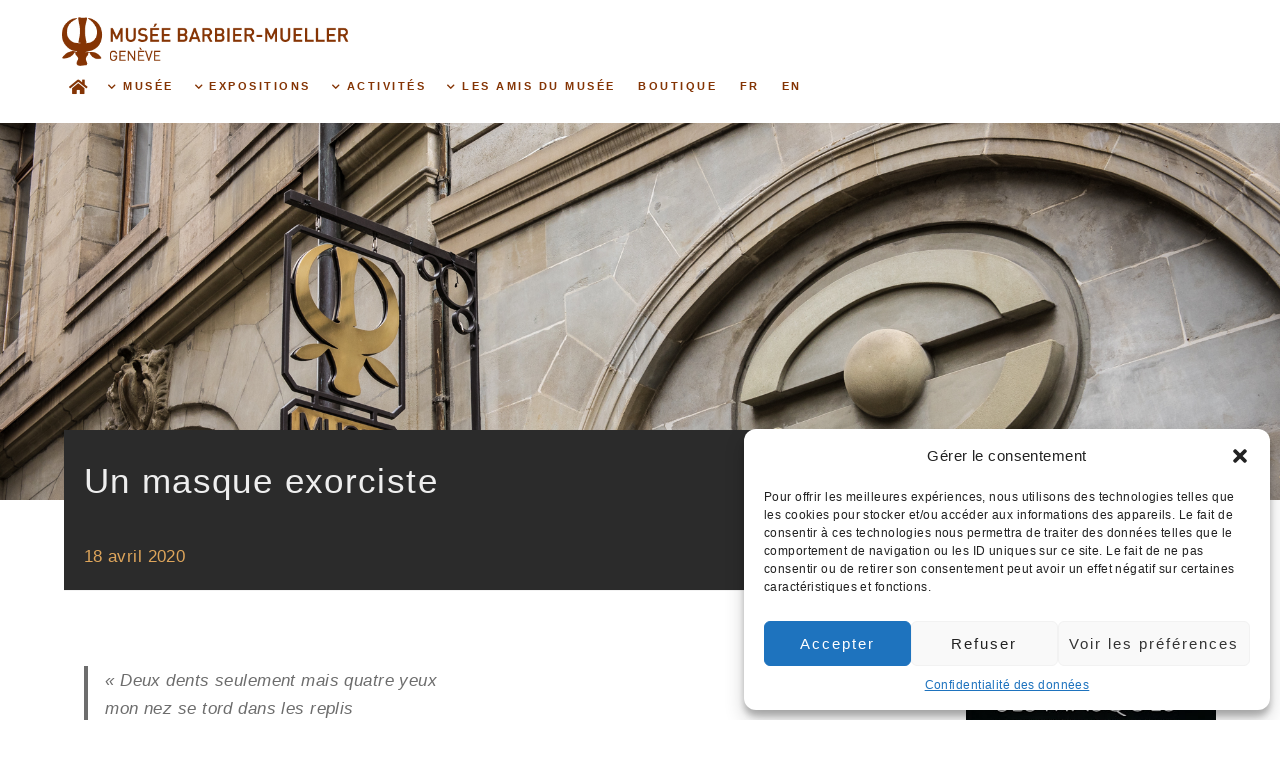

--- FILE ---
content_type: text/html; charset=UTF-8
request_url: https://www.barbier-mueller.ch/2020/04/23/un-masque-exorciste/
body_size: 17565
content:
<!DOCTYPE html>
<html lang="fr-FR" class="no-js no-svg">
<head>
<meta charset="UTF-8">
<meta name="viewport" content="width=device-width, initial-scale=1">
<link rel="profile" href="http://gmpg.org/xfn/11">

<meta name='robots' content='index, follow, max-image-preview:large, max-snippet:-1, max-video-preview:-1' />

	<!-- This site is optimized with the Yoast SEO plugin v22.8 - https://yoast.com/wordpress/plugins/seo/ -->
	<title>Un masque exorciste - Musée Barbier-Mueller</title>
	<link rel="canonical" href="https://www.barbier-mueller.ch/2020/04/23/un-masque-exorciste/" />
	<meta property="og:locale" content="fr_FR" />
	<meta property="og:type" content="article" />
	<meta property="og:title" content="Un masque exorciste - Musée Barbier-Mueller" />
	<meta property="og:description" content="« Deux dents seulement mais quatre yeux mon nez se tord dans les replis je veux faire peur aux enfants mais c’est pour leur apprendre à rire à ne plus craindre dans le noir même quand les parents sont loin à transformer leurs pugilats en des championnats de grimaces. «  Poème de Michel Butor paru dans [&hellip;]" />
	<meta property="og:url" content="https://www.barbier-mueller.ch/2020/04/23/un-masque-exorciste/" />
	<meta property="og:site_name" content="Musée Barbier-Mueller" />
	<meta property="article:published_time" content="2020-04-23T09:56:03+00:00" />
	<meta property="article:modified_time" content="2020-06-11T12:59:48+00:00" />
	<meta property="og:image" content="https://www.barbier-mueller.ch/wp-content/uploads/masque-grimace-sri-lanka.jpg" />
	<meta name="author" content="musee" />
	<meta name="twitter:card" content="summary_large_image" />
	<meta name="twitter:label1" content="Écrit par" />
	<meta name="twitter:data1" content="musee" />
	<meta name="twitter:label2" content="Durée de lecture estimée" />
	<meta name="twitter:data2" content="1 minute" />
	<script type="application/ld+json" class="yoast-schema-graph">{"@context":"https://schema.org","@graph":[{"@type":"Article","@id":"https://www.barbier-mueller.ch/2020/04/23/un-masque-exorciste/#article","isPartOf":{"@id":"https://www.barbier-mueller.ch/2020/04/23/un-masque-exorciste/"},"author":{"name":"musee","@id":"https://www.barbier-mueller.ch/#/schema/person/58d06c0f39d8eae8a66636d8e1821f63"},"headline":"Un masque exorciste","datePublished":"2020-04-23T09:56:03+00:00","dateModified":"2020-06-11T12:59:48+00:00","mainEntityOfPage":{"@id":"https://www.barbier-mueller.ch/2020/04/23/un-masque-exorciste/"},"wordCount":199,"publisher":{"@id":"https://www.barbier-mueller.ch/#organization"},"image":{"@id":"https://www.barbier-mueller.ch/2020/04/23/un-masque-exorciste/#primaryimage"},"thumbnailUrl":"https://www.barbier-mueller.ch/wp-content/uploads/masque-grimace-sri-lanka.jpg","articleSection":["Le musée s'invite chez vous"],"inLanguage":"fr-FR"},{"@type":"WebPage","@id":"https://www.barbier-mueller.ch/2020/04/23/un-masque-exorciste/","url":"https://www.barbier-mueller.ch/2020/04/23/un-masque-exorciste/","name":"Un masque exorciste - Musée Barbier-Mueller","isPartOf":{"@id":"https://www.barbier-mueller.ch/#website"},"primaryImageOfPage":{"@id":"https://www.barbier-mueller.ch/2020/04/23/un-masque-exorciste/#primaryimage"},"image":{"@id":"https://www.barbier-mueller.ch/2020/04/23/un-masque-exorciste/#primaryimage"},"thumbnailUrl":"https://www.barbier-mueller.ch/wp-content/uploads/masque-grimace-sri-lanka.jpg","datePublished":"2020-04-23T09:56:03+00:00","dateModified":"2020-06-11T12:59:48+00:00","breadcrumb":{"@id":"https://www.barbier-mueller.ch/2020/04/23/un-masque-exorciste/#breadcrumb"},"inLanguage":"fr-FR","potentialAction":[{"@type":"ReadAction","target":["https://www.barbier-mueller.ch/2020/04/23/un-masque-exorciste/"]}]},{"@type":"ImageObject","inLanguage":"fr-FR","@id":"https://www.barbier-mueller.ch/2020/04/23/un-masque-exorciste/#primaryimage","url":"https://www.barbier-mueller.ch/wp-content/uploads/masque-grimace-sri-lanka.jpg","contentUrl":"https://www.barbier-mueller.ch/wp-content/uploads/masque-grimace-sri-lanka.jpg","width":609,"height":768},{"@type":"BreadcrumbList","@id":"https://www.barbier-mueller.ch/2020/04/23/un-masque-exorciste/#breadcrumb","itemListElement":[{"@type":"ListItem","position":1,"name":"Accueil","item":"https://www.barbier-mueller.ch/"},{"@type":"ListItem","position":2,"name":"Un masque exorciste"}]},{"@type":"WebSite","@id":"https://www.barbier-mueller.ch/#website","url":"https://www.barbier-mueller.ch/","name":"Musée Barbier-Mueller","description":"Musée d&#039;arts des cultures du monde.","publisher":{"@id":"https://www.barbier-mueller.ch/#organization"},"potentialAction":[{"@type":"SearchAction","target":{"@type":"EntryPoint","urlTemplate":"https://www.barbier-mueller.ch/?s={search_term_string}"},"query-input":"required name=search_term_string"}],"inLanguage":"fr-FR"},{"@type":"Organization","@id":"https://www.barbier-mueller.ch/#organization","name":"Musée Barbier-Mueller","url":"https://www.barbier-mueller.ch/","logo":{"@type":"ImageObject","inLanguage":"fr-FR","@id":"https://www.barbier-mueller.ch/#/schema/logo/image/","url":"https://www.barbier-mueller.ch/wp-content/uploads/2019/02/logo_BM.png","contentUrl":"https://www.barbier-mueller.ch/wp-content/uploads/2019/02/logo_BM.png","width":470,"height":104,"caption":"Musée Barbier-Mueller"},"image":{"@id":"https://www.barbier-mueller.ch/#/schema/logo/image/"}},{"@type":"Person","@id":"https://www.barbier-mueller.ch/#/schema/person/58d06c0f39d8eae8a66636d8e1821f63","name":"musee"}]}</script>
	<!-- / Yoast SEO plugin. -->


<link rel='dns-prefetch' href='//www.googletagmanager.com' />
<link rel='dns-prefetch' href='//fonts.googleapis.com' />
<link rel="alternate" type="application/rss+xml" title="Musée Barbier-Mueller &raquo; Flux" href="https://www.barbier-mueller.ch/feed/" />
<link rel="alternate" type="application/rss+xml" title="Musée Barbier-Mueller &raquo; Flux des commentaires" href="https://www.barbier-mueller.ch/comments/feed/" />
<link rel="alternate" type="application/rss+xml" title="Musée Barbier-Mueller &raquo; Un masque exorciste Flux des commentaires" href="https://www.barbier-mueller.ch/2020/04/23/un-masque-exorciste/feed/" />
<link rel='stylesheet' id='wepb-checkout-integration-css' href='https://www.barbier-mueller.ch/wp-content/plugins/easy-product-bundles-for-woocommerce/assets/css/checkout-integration/style.css?ver=6.8.0' media='all' />
<link rel='stylesheet' id='wp-block-library-css' href='https://www.barbier-mueller.ch/wp-includes/css/dist/block-library/style.min.css?ver=6.4.7' media='all' />
<style id='wp-block-library-theme-inline-css'>
.wp-block-audio figcaption{color:#555;font-size:13px;text-align:center}.is-dark-theme .wp-block-audio figcaption{color:hsla(0,0%,100%,.65)}.wp-block-audio{margin:0 0 1em}.wp-block-code{border:1px solid #ccc;border-radius:4px;font-family:Menlo,Consolas,monaco,monospace;padding:.8em 1em}.wp-block-embed figcaption{color:#555;font-size:13px;text-align:center}.is-dark-theme .wp-block-embed figcaption{color:hsla(0,0%,100%,.65)}.wp-block-embed{margin:0 0 1em}.blocks-gallery-caption{color:#555;font-size:13px;text-align:center}.is-dark-theme .blocks-gallery-caption{color:hsla(0,0%,100%,.65)}.wp-block-image figcaption{color:#555;font-size:13px;text-align:center}.is-dark-theme .wp-block-image figcaption{color:hsla(0,0%,100%,.65)}.wp-block-image{margin:0 0 1em}.wp-block-pullquote{border-bottom:4px solid;border-top:4px solid;color:currentColor;margin-bottom:1.75em}.wp-block-pullquote cite,.wp-block-pullquote footer,.wp-block-pullquote__citation{color:currentColor;font-size:.8125em;font-style:normal;text-transform:uppercase}.wp-block-quote{border-left:.25em solid;margin:0 0 1.75em;padding-left:1em}.wp-block-quote cite,.wp-block-quote footer{color:currentColor;font-size:.8125em;font-style:normal;position:relative}.wp-block-quote.has-text-align-right{border-left:none;border-right:.25em solid;padding-left:0;padding-right:1em}.wp-block-quote.has-text-align-center{border:none;padding-left:0}.wp-block-quote.is-large,.wp-block-quote.is-style-large,.wp-block-quote.is-style-plain{border:none}.wp-block-search .wp-block-search__label{font-weight:700}.wp-block-search__button{border:1px solid #ccc;padding:.375em .625em}:where(.wp-block-group.has-background){padding:1.25em 2.375em}.wp-block-separator.has-css-opacity{opacity:.4}.wp-block-separator{border:none;border-bottom:2px solid;margin-left:auto;margin-right:auto}.wp-block-separator.has-alpha-channel-opacity{opacity:1}.wp-block-separator:not(.is-style-wide):not(.is-style-dots){width:100px}.wp-block-separator.has-background:not(.is-style-dots){border-bottom:none;height:1px}.wp-block-separator.has-background:not(.is-style-wide):not(.is-style-dots){height:2px}.wp-block-table{margin:0 0 1em}.wp-block-table td,.wp-block-table th{word-break:normal}.wp-block-table figcaption{color:#555;font-size:13px;text-align:center}.is-dark-theme .wp-block-table figcaption{color:hsla(0,0%,100%,.65)}.wp-block-video figcaption{color:#555;font-size:13px;text-align:center}.is-dark-theme .wp-block-video figcaption{color:hsla(0,0%,100%,.65)}.wp-block-video{margin:0 0 1em}.wp-block-template-part.has-background{margin-bottom:0;margin-top:0;padding:1.25em 2.375em}
</style>
<link rel='stylesheet' id='storefront-gutenberg-blocks-css' href='https://www.barbier-mueller.ch/wp-content/themes/storefront/assets/css/base/gutenberg-blocks.css?ver=4.6.0' media='all' />
<style id='storefront-gutenberg-blocks-inline-css'>

				.wp-block-button__link:not(.has-text-color) {
					color: #333333;
				}

				.wp-block-button__link:not(.has-text-color):hover,
				.wp-block-button__link:not(.has-text-color):focus,
				.wp-block-button__link:not(.has-text-color):active {
					color: #333333;
				}

				.wp-block-button__link:not(.has-background) {
					background-color: #eeeeee;
				}

				.wp-block-button__link:not(.has-background):hover,
				.wp-block-button__link:not(.has-background):focus,
				.wp-block-button__link:not(.has-background):active {
					border-color: #d5d5d5;
					background-color: #d5d5d5;
				}

				.wc-block-grid__products .wc-block-grid__product .wp-block-button__link {
					background-color: #eeeeee;
					border-color: #eeeeee;
					color: #333333;
				}

				.wp-block-quote footer,
				.wp-block-quote cite,
				.wp-block-quote__citation {
					color: #6d6d6d;
				}

				.wp-block-pullquote cite,
				.wp-block-pullquote footer,
				.wp-block-pullquote__citation {
					color: #6d6d6d;
				}

				.wp-block-image figcaption {
					color: #6d6d6d;
				}

				.wp-block-separator.is-style-dots::before {
					color: #636363;
				}

				.wp-block-file a.wp-block-file__button {
					color: #333333;
					background-color: #eeeeee;
					border-color: #eeeeee;
				}

				.wp-block-file a.wp-block-file__button:hover,
				.wp-block-file a.wp-block-file__button:focus,
				.wp-block-file a.wp-block-file__button:active {
					color: #333333;
					background-color: #d5d5d5;
				}

				.wp-block-code,
				.wp-block-preformatted pre {
					color: #6d6d6d;
				}

				.wp-block-table:not( .has-background ):not( .is-style-stripes ) tbody tr:nth-child(2n) td {
					background-color: #fdfdfd;
				}

				.wp-block-cover .wp-block-cover__inner-container h1:not(.has-text-color),
				.wp-block-cover .wp-block-cover__inner-container h2:not(.has-text-color),
				.wp-block-cover .wp-block-cover__inner-container h3:not(.has-text-color),
				.wp-block-cover .wp-block-cover__inner-container h4:not(.has-text-color),
				.wp-block-cover .wp-block-cover__inner-container h5:not(.has-text-color),
				.wp-block-cover .wp-block-cover__inner-container h6:not(.has-text-color) {
					color: #000000;
				}

				.wc-block-components-price-slider__range-input-progress,
				.rtl .wc-block-components-price-slider__range-input-progress {
					--range-color: #c46f00;
				}

				/* Target only IE11 */
				@media all and (-ms-high-contrast: none), (-ms-high-contrast: active) {
					.wc-block-components-price-slider__range-input-progress {
						background: #c46f00;
					}
				}

				.wc-block-components-button:not(.is-link) {
					background-color: #333333;
					color: #ffffff;
				}

				.wc-block-components-button:not(.is-link):hover,
				.wc-block-components-button:not(.is-link):focus,
				.wc-block-components-button:not(.is-link):active {
					background-color: #1a1a1a;
					color: #ffffff;
				}

				.wc-block-components-button:not(.is-link):disabled {
					background-color: #333333;
					color: #ffffff;
				}

				.wc-block-cart__submit-container {
					background-color: #ffffff;
				}

				.wc-block-cart__submit-container::before {
					color: rgba(220,220,220,0.5);
				}

				.wc-block-components-order-summary-item__quantity {
					background-color: #ffffff;
					border-color: #6d6d6d;
					box-shadow: 0 0 0 2px #ffffff;
					color: #6d6d6d;
				}
			
</style>
<style id='classic-theme-styles-inline-css'>
/*! This file is auto-generated */
.wp-block-button__link{color:#fff;background-color:#32373c;border-radius:9999px;box-shadow:none;text-decoration:none;padding:calc(.667em + 2px) calc(1.333em + 2px);font-size:1.125em}.wp-block-file__button{background:#32373c;color:#fff;text-decoration:none}
</style>
<style id='global-styles-inline-css'>
body{--wp--preset--color--black: #000000;--wp--preset--color--cyan-bluish-gray: #abb8c3;--wp--preset--color--white: #ffffff;--wp--preset--color--pale-pink: #f78da7;--wp--preset--color--vivid-red: #cf2e2e;--wp--preset--color--luminous-vivid-orange: #ff6900;--wp--preset--color--luminous-vivid-amber: #fcb900;--wp--preset--color--light-green-cyan: #7bdcb5;--wp--preset--color--vivid-green-cyan: #00d084;--wp--preset--color--pale-cyan-blue: #8ed1fc;--wp--preset--color--vivid-cyan-blue: #0693e3;--wp--preset--color--vivid-purple: #9b51e0;--wp--preset--gradient--vivid-cyan-blue-to-vivid-purple: linear-gradient(135deg,rgba(6,147,227,1) 0%,rgb(155,81,224) 100%);--wp--preset--gradient--light-green-cyan-to-vivid-green-cyan: linear-gradient(135deg,rgb(122,220,180) 0%,rgb(0,208,130) 100%);--wp--preset--gradient--luminous-vivid-amber-to-luminous-vivid-orange: linear-gradient(135deg,rgba(252,185,0,1) 0%,rgba(255,105,0,1) 100%);--wp--preset--gradient--luminous-vivid-orange-to-vivid-red: linear-gradient(135deg,rgba(255,105,0,1) 0%,rgb(207,46,46) 100%);--wp--preset--gradient--very-light-gray-to-cyan-bluish-gray: linear-gradient(135deg,rgb(238,238,238) 0%,rgb(169,184,195) 100%);--wp--preset--gradient--cool-to-warm-spectrum: linear-gradient(135deg,rgb(74,234,220) 0%,rgb(151,120,209) 20%,rgb(207,42,186) 40%,rgb(238,44,130) 60%,rgb(251,105,98) 80%,rgb(254,248,76) 100%);--wp--preset--gradient--blush-light-purple: linear-gradient(135deg,rgb(255,206,236) 0%,rgb(152,150,240) 100%);--wp--preset--gradient--blush-bordeaux: linear-gradient(135deg,rgb(254,205,165) 0%,rgb(254,45,45) 50%,rgb(107,0,62) 100%);--wp--preset--gradient--luminous-dusk: linear-gradient(135deg,rgb(255,203,112) 0%,rgb(199,81,192) 50%,rgb(65,88,208) 100%);--wp--preset--gradient--pale-ocean: linear-gradient(135deg,rgb(255,245,203) 0%,rgb(182,227,212) 50%,rgb(51,167,181) 100%);--wp--preset--gradient--electric-grass: linear-gradient(135deg,rgb(202,248,128) 0%,rgb(113,206,126) 100%);--wp--preset--gradient--midnight: linear-gradient(135deg,rgb(2,3,129) 0%,rgb(40,116,252) 100%);--wp--preset--font-size--small: 14px;--wp--preset--font-size--medium: 23px;--wp--preset--font-size--large: 26px;--wp--preset--font-size--x-large: 42px;--wp--preset--font-size--normal: 16px;--wp--preset--font-size--huge: 37px;--wp--preset--spacing--20: 0.44rem;--wp--preset--spacing--30: 0.67rem;--wp--preset--spacing--40: 1rem;--wp--preset--spacing--50: 1.5rem;--wp--preset--spacing--60: 2.25rem;--wp--preset--spacing--70: 3.38rem;--wp--preset--spacing--80: 5.06rem;--wp--preset--shadow--natural: 6px 6px 9px rgba(0, 0, 0, 0.2);--wp--preset--shadow--deep: 12px 12px 50px rgba(0, 0, 0, 0.4);--wp--preset--shadow--sharp: 6px 6px 0px rgba(0, 0, 0, 0.2);--wp--preset--shadow--outlined: 6px 6px 0px -3px rgba(255, 255, 255, 1), 6px 6px rgba(0, 0, 0, 1);--wp--preset--shadow--crisp: 6px 6px 0px rgba(0, 0, 0, 1);}:where(.is-layout-flex){gap: 0.5em;}:where(.is-layout-grid){gap: 0.5em;}body .is-layout-flow > .alignleft{float: left;margin-inline-start: 0;margin-inline-end: 2em;}body .is-layout-flow > .alignright{float: right;margin-inline-start: 2em;margin-inline-end: 0;}body .is-layout-flow > .aligncenter{margin-left: auto !important;margin-right: auto !important;}body .is-layout-constrained > .alignleft{float: left;margin-inline-start: 0;margin-inline-end: 2em;}body .is-layout-constrained > .alignright{float: right;margin-inline-start: 2em;margin-inline-end: 0;}body .is-layout-constrained > .aligncenter{margin-left: auto !important;margin-right: auto !important;}body .is-layout-constrained > :where(:not(.alignleft):not(.alignright):not(.alignfull)){max-width: var(--wp--style--global--content-size);margin-left: auto !important;margin-right: auto !important;}body .is-layout-constrained > .alignwide{max-width: var(--wp--style--global--wide-size);}body .is-layout-flex{display: flex;}body .is-layout-flex{flex-wrap: wrap;align-items: center;}body .is-layout-flex > *{margin: 0;}body .is-layout-grid{display: grid;}body .is-layout-grid > *{margin: 0;}:where(.wp-block-columns.is-layout-flex){gap: 2em;}:where(.wp-block-columns.is-layout-grid){gap: 2em;}:where(.wp-block-post-template.is-layout-flex){gap: 1.25em;}:where(.wp-block-post-template.is-layout-grid){gap: 1.25em;}.has-black-color{color: var(--wp--preset--color--black) !important;}.has-cyan-bluish-gray-color{color: var(--wp--preset--color--cyan-bluish-gray) !important;}.has-white-color{color: var(--wp--preset--color--white) !important;}.has-pale-pink-color{color: var(--wp--preset--color--pale-pink) !important;}.has-vivid-red-color{color: var(--wp--preset--color--vivid-red) !important;}.has-luminous-vivid-orange-color{color: var(--wp--preset--color--luminous-vivid-orange) !important;}.has-luminous-vivid-amber-color{color: var(--wp--preset--color--luminous-vivid-amber) !important;}.has-light-green-cyan-color{color: var(--wp--preset--color--light-green-cyan) !important;}.has-vivid-green-cyan-color{color: var(--wp--preset--color--vivid-green-cyan) !important;}.has-pale-cyan-blue-color{color: var(--wp--preset--color--pale-cyan-blue) !important;}.has-vivid-cyan-blue-color{color: var(--wp--preset--color--vivid-cyan-blue) !important;}.has-vivid-purple-color{color: var(--wp--preset--color--vivid-purple) !important;}.has-black-background-color{background-color: var(--wp--preset--color--black) !important;}.has-cyan-bluish-gray-background-color{background-color: var(--wp--preset--color--cyan-bluish-gray) !important;}.has-white-background-color{background-color: var(--wp--preset--color--white) !important;}.has-pale-pink-background-color{background-color: var(--wp--preset--color--pale-pink) !important;}.has-vivid-red-background-color{background-color: var(--wp--preset--color--vivid-red) !important;}.has-luminous-vivid-orange-background-color{background-color: var(--wp--preset--color--luminous-vivid-orange) !important;}.has-luminous-vivid-amber-background-color{background-color: var(--wp--preset--color--luminous-vivid-amber) !important;}.has-light-green-cyan-background-color{background-color: var(--wp--preset--color--light-green-cyan) !important;}.has-vivid-green-cyan-background-color{background-color: var(--wp--preset--color--vivid-green-cyan) !important;}.has-pale-cyan-blue-background-color{background-color: var(--wp--preset--color--pale-cyan-blue) !important;}.has-vivid-cyan-blue-background-color{background-color: var(--wp--preset--color--vivid-cyan-blue) !important;}.has-vivid-purple-background-color{background-color: var(--wp--preset--color--vivid-purple) !important;}.has-black-border-color{border-color: var(--wp--preset--color--black) !important;}.has-cyan-bluish-gray-border-color{border-color: var(--wp--preset--color--cyan-bluish-gray) !important;}.has-white-border-color{border-color: var(--wp--preset--color--white) !important;}.has-pale-pink-border-color{border-color: var(--wp--preset--color--pale-pink) !important;}.has-vivid-red-border-color{border-color: var(--wp--preset--color--vivid-red) !important;}.has-luminous-vivid-orange-border-color{border-color: var(--wp--preset--color--luminous-vivid-orange) !important;}.has-luminous-vivid-amber-border-color{border-color: var(--wp--preset--color--luminous-vivid-amber) !important;}.has-light-green-cyan-border-color{border-color: var(--wp--preset--color--light-green-cyan) !important;}.has-vivid-green-cyan-border-color{border-color: var(--wp--preset--color--vivid-green-cyan) !important;}.has-pale-cyan-blue-border-color{border-color: var(--wp--preset--color--pale-cyan-blue) !important;}.has-vivid-cyan-blue-border-color{border-color: var(--wp--preset--color--vivid-cyan-blue) !important;}.has-vivid-purple-border-color{border-color: var(--wp--preset--color--vivid-purple) !important;}.has-vivid-cyan-blue-to-vivid-purple-gradient-background{background: var(--wp--preset--gradient--vivid-cyan-blue-to-vivid-purple) !important;}.has-light-green-cyan-to-vivid-green-cyan-gradient-background{background: var(--wp--preset--gradient--light-green-cyan-to-vivid-green-cyan) !important;}.has-luminous-vivid-amber-to-luminous-vivid-orange-gradient-background{background: var(--wp--preset--gradient--luminous-vivid-amber-to-luminous-vivid-orange) !important;}.has-luminous-vivid-orange-to-vivid-red-gradient-background{background: var(--wp--preset--gradient--luminous-vivid-orange-to-vivid-red) !important;}.has-very-light-gray-to-cyan-bluish-gray-gradient-background{background: var(--wp--preset--gradient--very-light-gray-to-cyan-bluish-gray) !important;}.has-cool-to-warm-spectrum-gradient-background{background: var(--wp--preset--gradient--cool-to-warm-spectrum) !important;}.has-blush-light-purple-gradient-background{background: var(--wp--preset--gradient--blush-light-purple) !important;}.has-blush-bordeaux-gradient-background{background: var(--wp--preset--gradient--blush-bordeaux) !important;}.has-luminous-dusk-gradient-background{background: var(--wp--preset--gradient--luminous-dusk) !important;}.has-pale-ocean-gradient-background{background: var(--wp--preset--gradient--pale-ocean) !important;}.has-electric-grass-gradient-background{background: var(--wp--preset--gradient--electric-grass) !important;}.has-midnight-gradient-background{background: var(--wp--preset--gradient--midnight) !important;}.has-small-font-size{font-size: var(--wp--preset--font-size--small) !important;}.has-medium-font-size{font-size: var(--wp--preset--font-size--medium) !important;}.has-large-font-size{font-size: var(--wp--preset--font-size--large) !important;}.has-x-large-font-size{font-size: var(--wp--preset--font-size--x-large) !important;}
.wp-block-navigation a:where(:not(.wp-element-button)){color: inherit;}
:where(.wp-block-post-template.is-layout-flex){gap: 1.25em;}:where(.wp-block-post-template.is-layout-grid){gap: 1.25em;}
:where(.wp-block-columns.is-layout-flex){gap: 2em;}:where(.wp-block-columns.is-layout-grid){gap: 2em;}
.wp-block-pullquote{font-size: 1.5em;line-height: 1.6;}
</style>
<link rel='stylesheet' id='qrcodetagging_from_goaskle_com-css' href='https://www.barbier-mueller.ch/wp-content/plugins/qr-code-tag-for-wc-from-goaskle-com/css/qrct.css?ver=6.4.7' media='all' />
<style id='woocommerce-inline-inline-css'>
.woocommerce form .form-row .required { visibility: visible; }
</style>
<link rel='stylesheet' id='cmplz-general-css' href='https://www.barbier-mueller.ch/wp-content/plugins/complianz-gdpr/assets/css/cookieblocker.min.css?ver=1737620080' media='all' />
<link rel='stylesheet' id='parent-style-css' href='https://www.barbier-mueller.ch/wp-content/themes/storefront/style.css?ver=6.4.7' media='all' />
<link rel='stylesheet' id='bm_store-css' href='https://www.barbier-mueller.ch/wp-content/themes/bm_store/style_bm.css?ver=6.4.7' media='all' />
<link rel='stylesheet' id='all.min-css' href='https://www.barbier-mueller.ch/wp-content/themes/bm_store/all.min.css?ver=6.4.7' media='all' />
<link rel='stylesheet' id='lightslidercss-css' href='https://www.barbier-mueller.ch/wp-content/themes/bm_store/assets/css/lightslider.min.css?ver=1.0.0' media='all' />
<link data-service="google-fonts" data-category="marketing" rel='stylesheet' id='wpb-google-fonts-css' data-href='https://fonts.googleapis.com/css?family=Gothic+A1%3A400%2C700%2C900&#038;ver=6.4.7' media='all' />
<link rel='stylesheet' id='storefront-style-css' href='https://www.barbier-mueller.ch/wp-content/themes/storefront/style.css?ver=4.6.0' media='all' />
<style id='storefront-style-inline-css'>

			.main-navigation ul li a,
			.site-title a,
			ul.menu li a,
			.site-branding h1 a,
			button.menu-toggle,
			button.menu-toggle:hover,
			.handheld-navigation .dropdown-toggle {
				color: #853404;
			}

			button.menu-toggle,
			button.menu-toggle:hover {
				border-color: #853404;
			}

			.main-navigation ul li a:hover,
			.main-navigation ul li:hover > a,
			.site-title a:hover,
			.site-header ul.menu li.current-menu-item > a {
				color: #c67545;
			}

			table:not( .has-background ) th {
				background-color: #f8f8f8;
			}

			table:not( .has-background ) tbody td {
				background-color: #fdfdfd;
			}

			table:not( .has-background ) tbody tr:nth-child(2n) td,
			fieldset,
			fieldset legend {
				background-color: #fbfbfb;
			}

			.site-header,
			.secondary-navigation ul ul,
			.main-navigation ul.menu > li.menu-item-has-children:after,
			.secondary-navigation ul.menu ul,
			.storefront-handheld-footer-bar,
			.storefront-handheld-footer-bar ul li > a,
			.storefront-handheld-footer-bar ul li.search .site-search,
			button.menu-toggle,
			button.menu-toggle:hover {
				background-color: #ffffff;
			}

			p.site-description,
			.site-header,
			.storefront-handheld-footer-bar {
				color: #494949;
			}

			button.menu-toggle:after,
			button.menu-toggle:before,
			button.menu-toggle span:before {
				background-color: #853404;
			}

			h1, h2, h3, h4, h5, h6, .wc-block-grid__product-title {
				color: #636363;
			}

			.widget h1 {
				border-bottom-color: #636363;
			}

			body,
			.secondary-navigation a {
				color: #6d6d6d;
			}

			.widget-area .widget a,
			.hentry .entry-header .posted-on a,
			.hentry .entry-header .post-author a,
			.hentry .entry-header .post-comments a,
			.hentry .entry-header .byline a {
				color: #727272;
			}

			a {
				color: #c46f00;
			}

			a:focus,
			button:focus,
			.button.alt:focus,
			input:focus,
			textarea:focus,
			input[type="button"]:focus,
			input[type="reset"]:focus,
			input[type="submit"]:focus,
			input[type="email"]:focus,
			input[type="tel"]:focus,
			input[type="url"]:focus,
			input[type="password"]:focus,
			input[type="search"]:focus {
				outline-color: #c46f00;
			}

			button, input[type="button"], input[type="reset"], input[type="submit"], .button, .widget a.button {
				background-color: #eeeeee;
				border-color: #eeeeee;
				color: #333333;
			}

			button:hover, input[type="button"]:hover, input[type="reset"]:hover, input[type="submit"]:hover, .button:hover, .widget a.button:hover {
				background-color: #d5d5d5;
				border-color: #d5d5d5;
				color: #333333;
			}

			button.alt, input[type="button"].alt, input[type="reset"].alt, input[type="submit"].alt, .button.alt, .widget-area .widget a.button.alt {
				background-color: #333333;
				border-color: #333333;
				color: #ffffff;
			}

			button.alt:hover, input[type="button"].alt:hover, input[type="reset"].alt:hover, input[type="submit"].alt:hover, .button.alt:hover, .widget-area .widget a.button.alt:hover {
				background-color: #1a1a1a;
				border-color: #1a1a1a;
				color: #ffffff;
			}

			.pagination .page-numbers li .page-numbers.current {
				background-color: #e6e6e6;
				color: #636363;
			}

			#comments .comment-list .comment-content .comment-text {
				background-color: #f8f8f8;
			}

			.site-footer {
				background-color: #f0f0f0;
				color: #6d6d6d;
			}

			.site-footer a:not(.button):not(.components-button) {
				color: #333333;
			}

			.site-footer .storefront-handheld-footer-bar a:not(.button):not(.components-button) {
				color: #853404;
			}

			.site-footer h1, .site-footer h2, .site-footer h3, .site-footer h4, .site-footer h5, .site-footer h6, .site-footer .widget .widget-title, .site-footer .widget .widgettitle {
				color: #333333;
			}

			.page-template-template-homepage.has-post-thumbnail .type-page.has-post-thumbnail .entry-title {
				color: #000000;
			}

			.page-template-template-homepage.has-post-thumbnail .type-page.has-post-thumbnail .entry-content {
				color: #000000;
			}

			@media screen and ( min-width: 768px ) {
				.secondary-navigation ul.menu a:hover {
					color: #626262;
				}

				.secondary-navigation ul.menu a {
					color: #494949;
				}

				.main-navigation ul.menu ul.sub-menu,
				.main-navigation ul.nav-menu ul.children {
					background-color: #f0f0f0;
				}

				.site-header {
					border-bottom-color: #f0f0f0;
				}
			}
</style>
<link rel='stylesheet' id='storefront-icons-css' href='https://www.barbier-mueller.ch/wp-content/themes/storefront/assets/css/base/icons.css?ver=4.6.0' media='all' />
<link data-service="google-fonts" data-category="marketing" rel='stylesheet' id='storefront-fonts-css' data-href='https://fonts.googleapis.com/css?family=Source+Sans+Pro%3A400%2C300%2C300italic%2C400italic%2C600%2C700%2C900&#038;subset=latin%2Clatin-ext&#038;ver=4.6.0' media='all' />
<link rel='stylesheet' id='dflip-icons-style-css' href='https://www.barbier-mueller.ch/wp-content/plugins/dflip/assets/css/themify-icons.min.css?ver=1.5.6' media='all' />
<link rel='stylesheet' id='dflip-style-css' href='https://www.barbier-mueller.ch/wp-content/plugins/dflip/assets/css/dflip.min.css?ver=1.5.6' media='all' />
<link rel='stylesheet' id='wpmenucart-icons-css' href='https://www.barbier-mueller.ch/wp-content/plugins/wp-menu-cart-pro/assets/css/wpmenucart-icons-pro.css?ver=3.5.0' media='all' />
<link rel='stylesheet' id='wpmenucart-font-css' href='https://www.barbier-mueller.ch/wp-content/plugins/wp-menu-cart-pro/assets/css/wpmenucart-font.css?ver=3.5.0' media='all' />
<link rel='stylesheet' id='wpmenucart-css' href='https://www.barbier-mueller.ch/wp-content/plugins/wp-menu-cart-pro/assets/css/wpmenucart-main.css?ver=3.5.0' media='all' />
<link rel='stylesheet' id='storefront-woocommerce-style-css' href='https://www.barbier-mueller.ch/wp-content/themes/storefront/assets/css/woocommerce/woocommerce.css?ver=4.6.0' media='all' />
<style id='storefront-woocommerce-style-inline-css'>
@font-face {
				font-family: star;
				src: url(https://www.barbier-mueller.ch/wp-content/plugins/woocommerce/assets/fonts/star.eot);
				src:
					url(https://www.barbier-mueller.ch/wp-content/plugins/woocommerce/assets/fonts/star.eot?#iefix) format("embedded-opentype"),
					url(https://www.barbier-mueller.ch/wp-content/plugins/woocommerce/assets/fonts/star.woff) format("woff"),
					url(https://www.barbier-mueller.ch/wp-content/plugins/woocommerce/assets/fonts/star.ttf) format("truetype"),
					url(https://www.barbier-mueller.ch/wp-content/plugins/woocommerce/assets/fonts/star.svg#star) format("svg");
				font-weight: 400;
				font-style: normal;
			}
			@font-face {
				font-family: WooCommerce;
				src: url(https://www.barbier-mueller.ch/wp-content/plugins/woocommerce/assets/fonts/WooCommerce.eot);
				src:
					url(https://www.barbier-mueller.ch/wp-content/plugins/woocommerce/assets/fonts/WooCommerce.eot?#iefix) format("embedded-opentype"),
					url(https://www.barbier-mueller.ch/wp-content/plugins/woocommerce/assets/fonts/WooCommerce.woff) format("woff"),
					url(https://www.barbier-mueller.ch/wp-content/plugins/woocommerce/assets/fonts/WooCommerce.ttf) format("truetype"),
					url(https://www.barbier-mueller.ch/wp-content/plugins/woocommerce/assets/fonts/WooCommerce.svg#WooCommerce) format("svg");
				font-weight: 400;
				font-style: normal;
			}

			a.cart-contents,
			.site-header-cart .widget_shopping_cart a {
				color: #853404;
			}

			a.cart-contents:hover,
			.site-header-cart .widget_shopping_cart a:hover,
			.site-header-cart:hover > li > a {
				color: #c67545;
			}

			table.cart td.product-remove,
			table.cart td.actions {
				border-top-color: #ffffff;
			}

			.storefront-handheld-footer-bar ul li.cart .count {
				background-color: #853404;
				color: #ffffff;
				border-color: #ffffff;
			}

			.woocommerce-tabs ul.tabs li.active a,
			ul.products li.product .price,
			.onsale,
			.wc-block-grid__product-onsale,
			.widget_search form:before,
			.widget_product_search form:before {
				color: #6d6d6d;
			}

			.woocommerce-breadcrumb a,
			a.woocommerce-review-link,
			.product_meta a {
				color: #727272;
			}

			.wc-block-grid__product-onsale,
			.onsale {
				border-color: #6d6d6d;
			}

			.star-rating span:before,
			.quantity .plus, .quantity .minus,
			p.stars a:hover:after,
			p.stars a:after,
			.star-rating span:before,
			#payment .payment_methods li input[type=radio]:first-child:checked+label:before {
				color: #c46f00;
			}

			.widget_price_filter .ui-slider .ui-slider-range,
			.widget_price_filter .ui-slider .ui-slider-handle {
				background-color: #c46f00;
			}

			.order_details {
				background-color: #f8f8f8;
			}

			.order_details > li {
				border-bottom: 1px dotted #e3e3e3;
			}

			.order_details:before,
			.order_details:after {
				background: -webkit-linear-gradient(transparent 0,transparent 0),-webkit-linear-gradient(135deg,#f8f8f8 33.33%,transparent 33.33%),-webkit-linear-gradient(45deg,#f8f8f8 33.33%,transparent 33.33%)
			}

			#order_review {
				background-color: #ffffff;
			}

			#payment .payment_methods > li .payment_box,
			#payment .place-order {
				background-color: #fafafa;
			}

			#payment .payment_methods > li:not(.woocommerce-notice) {
				background-color: #f5f5f5;
			}

			#payment .payment_methods > li:not(.woocommerce-notice):hover {
				background-color: #f0f0f0;
			}

			.woocommerce-pagination .page-numbers li .page-numbers.current {
				background-color: #e6e6e6;
				color: #636363;
			}

			.wc-block-grid__product-onsale,
			.onsale,
			.woocommerce-pagination .page-numbers li .page-numbers:not(.current) {
				color: #6d6d6d;
			}

			p.stars a:before,
			p.stars a:hover~a:before,
			p.stars.selected a.active~a:before {
				color: #6d6d6d;
			}

			p.stars.selected a.active:before,
			p.stars:hover a:before,
			p.stars.selected a:not(.active):before,
			p.stars.selected a.active:before {
				color: #c46f00;
			}

			.single-product div.product .woocommerce-product-gallery .woocommerce-product-gallery__trigger {
				background-color: #eeeeee;
				color: #333333;
			}

			.single-product div.product .woocommerce-product-gallery .woocommerce-product-gallery__trigger:hover {
				background-color: #d5d5d5;
				border-color: #d5d5d5;
				color: #333333;
			}

			.button.added_to_cart:focus,
			.button.wc-forward:focus {
				outline-color: #c46f00;
			}

			.added_to_cart,
			.site-header-cart .widget_shopping_cart a.button,
			.wc-block-grid__products .wc-block-grid__product .wp-block-button__link {
				background-color: #eeeeee;
				border-color: #eeeeee;
				color: #333333;
			}

			.added_to_cart:hover,
			.site-header-cart .widget_shopping_cart a.button:hover,
			.wc-block-grid__products .wc-block-grid__product .wp-block-button__link:hover {
				background-color: #d5d5d5;
				border-color: #d5d5d5;
				color: #333333;
			}

			.added_to_cart.alt, .added_to_cart, .widget a.button.checkout {
				background-color: #333333;
				border-color: #333333;
				color: #ffffff;
			}

			.added_to_cart.alt:hover, .added_to_cart:hover, .widget a.button.checkout:hover {
				background-color: #1a1a1a;
				border-color: #1a1a1a;
				color: #ffffff;
			}

			.button.loading {
				color: #eeeeee;
			}

			.button.loading:hover {
				background-color: #eeeeee;
			}

			.button.loading:after {
				color: #333333;
			}

			@media screen and ( min-width: 768px ) {
				.site-header-cart .widget_shopping_cart,
				.site-header .product_list_widget li .quantity {
					color: #494949;
				}

				.site-header-cart .widget_shopping_cart .buttons,
				.site-header-cart .widget_shopping_cart .total {
					background-color: #f5f5f5;
				}

				.site-header-cart .widget_shopping_cart {
					background-color: #f0f0f0;
				}
			}
				.storefront-product-pagination a {
					color: #6d6d6d;
					background-color: #ffffff;
				}
				.storefront-sticky-add-to-cart {
					color: #6d6d6d;
					background-color: #ffffff;
				}

				.storefront-sticky-add-to-cart a:not(.button) {
					color: #853404;
				}
</style>
<link rel='stylesheet' id='storefront-child-style-css' href='https://www.barbier-mueller.ch/wp-content/themes/bm_store/style.css?ver=3.0.0' media='all' />
<link rel="https://api.w.org/" href="https://www.barbier-mueller.ch/wp-json/" /><link rel="alternate" type="application/json" href="https://www.barbier-mueller.ch/wp-json/wp/v2/posts/4386" /><link rel="EditURI" type="application/rsd+xml" title="RSD" href="https://www.barbier-mueller.ch/xmlrpc.php?rsd" />
<meta name="generator" content="WordPress 6.4.7" />
<meta name="generator" content="WooCommerce 8.6.3" />
<link rel='shortlink' href='https://www.barbier-mueller.ch/?p=4386' />
<link rel="alternate" type="application/json+oembed" href="https://www.barbier-mueller.ch/wp-json/oembed/1.0/embed?url=https%3A%2F%2Fwww.barbier-mueller.ch%2F2020%2F04%2F23%2Fun-masque-exorciste%2F" />
<link rel="alternate" type="text/xml+oembed" href="https://www.barbier-mueller.ch/wp-json/oembed/1.0/embed?url=https%3A%2F%2Fwww.barbier-mueller.ch%2F2020%2F04%2F23%2Fun-masque-exorciste%2F&#038;format=xml" />
<meta name="generator" content="Site Kit by Google 1.168.0" />			<style>.cmplz-hidden {
					display: none !important;
				}</style>	<noscript><style>.woocommerce-product-gallery{ opacity: 1 !important; }</style></noscript>
	<script data-cfasync="false"> var dFlipLocation = "https://www.barbier-mueller.ch/wp-content/plugins/dflip/assets/"; var dFlipWPGlobal = {"text":{"toggleSound":"Turn on\/off Sound","toggleThumbnails":"Toggle Thumbnails","toggleOutline":"Toggle Outline\/Bookmark","previousPage":"Previous Page","nextPage":"Next Page","toggleFullscreen":"Toggle Fullscreen","zoomIn":"Zoom In","zoomOut":"Zoom Out","toggleHelp":"Toggle Help","singlePageMode":"Single Page Mode","doublePageMode":"Double Page Mode","downloadPDFFile":"Download PDF File","gotoFirstPage":"Goto First Page","gotoLastPage":"Goto Last Page","share":"Share"},"moreControls":"download,pageMode,startPage,endPage,sound","hideControls":"","scrollWheel":"true","backgroundColor":"#777","backgroundImage":"","height":"auto","paddingLeft":"20","paddingRight":"20","controlsPosition":"bottom","duration":800,"soundEnable":"true","enableDownload":"true","enableAnalytics":"false","webgl":"true","hard":"none","maxTextureSize":"1600","rangeChunkSize":"524288","zoomRatio":1.5,"stiffness":3,"singlePageMode":"0","autoPlay":"false","autoPlayDuration":5000,"autoPlayStart":"false","linkTarget":"2"};</script><link rel="icon" href="https://www.barbier-mueller.ch/wp-content/uploads/cropped-logo_icon-32x32.png" sizes="32x32" />
<link rel="icon" href="https://www.barbier-mueller.ch/wp-content/uploads/cropped-logo_icon-192x192.png" sizes="192x192" />
<link rel="apple-touch-icon" href="https://www.barbier-mueller.ch/wp-content/uploads/cropped-logo_icon-180x180.png" />
<meta name="msapplication-TileImage" content="https://www.barbier-mueller.ch/wp-content/uploads/cropped-logo_icon-270x270.png" />
		<style id="wp-custom-css">
			.woocommerce-breadcrumb, .site-info a {display:none;}
h2.woocommerce-loop-product__title {
	padding-top:10px;
}
.woocommerce .widget-area .widget a:not(.button):not(.components-button) {
	text-decoration:none;
}
.widget_polylang img {display:inline-block}
.entry-meta .byline, .entry-meta .cat-links { display: none; }
.posted-on { display: none; }
.post-author { display: none; }
.entry-taxonomy { display: none; }
.hentry .wp-post-image { display: none; }
footer .widget .widget-title {
font-weight: 500;
    border-bottom: 1px solid #854920;
    padding-bottom: 10px;
    margin-bottom: 20px;
    text-transform: uppercase;
    color: #854920;
    font-size: 1.15em;
}
.widget-area .widget a:not(.button), .single-product div.product .product_meta a {
    text-decoration: none;
}
@media (min-width: 768px) {
.woocommerce-pagination {
    margin-top: 15px;
}
table.cart th, table.cart td {
    font-size: .85em;
}
	#top-menu li:last-child {
margin-left: -5px;	
border-left: 1px solid #868484;
}
}
.woocommerce-info, .woocommerce-noreviews, p.no-comments {
    background-color: #843403;
}
.wc-proceed-to-checkout .button.checkout-button {
    font-size: 1em;
	  padding: 0.2em;
}
.woocommerce-Price-currencySymbol {
	padding-right:4px;
}
.hentry .entry-content .woocommerce-MyAccount-navigation ul li.woocommerce-MyAccount-navigation-link a {
    font-size: .8em;
}

.woocommerce-page button.menu-toggle {
	float: none;
	margin-top:25px;
}
.storefront-breadcrumb {
	padding:0;
}

.widget .widget-title, .widget .widgettitle {
	font-size: 1.3em;
}
.col-full .col-full {
	margin: 0px;padding:0px;
}

.InputAddOn {
  display: flex;
}
.InputAddOn-field {
  flex: 1;
  border: solid 1px rgba(124, 128, 129, 0.2);
	width: 80%;
}
.InputAddOn-item {
	background: #833405;
	width: 20%;
  padding: 0;
}
#cta .InputAddOn-item .fa {
	color: #fff;
	font-size:1.5em;
}
.mc4wp-response {
	padding: 20px 10px 0px;
    color: #833405;
}

#homepage li.home {display:none;}

#cn-notice-buttons {padding-left: 25px;}
#cn-notice-text {font-weight:bold;}
#cn-more-info {
	text-transform: none;
    font-weight: bold;
    background: none;
    color: #fff;
	font-size: 1em;
	letter-spacing:0;
}
.cookie-notice-container {padding:10px}

.pum-overlay.pum-active,
	.pum-overlay.pum-active .popmake.active {
    		display: block !important;
	}		</style>
		</head>

<body data-cmplz=1 class="post-template-default single single-post postid-4386 single-format-standard wp-custom-logo wp-embed-responsive theme-storefront woocommerce-no-js storefront-align-wide right-sidebar woocommerce-active">
<div id="page" class="site ">
	<a class="skip-link screen-reader-text" href="#content">Aller au contenu principal</a>
	
	<header id="header" class="alt" role="banner">
	    <h1 id="logo"><a href="https://www.barbier-mueller.ch" class="custom-logo-link" rel="home" itemprop="url"><img width="470" height="104" src="https://www.barbier-mueller.ch/wp-content/uploads/2019/02/logo_BM.png" class="custom-logo" alt="" decoding="async" srcset="https://www.barbier-mueller.ch/wp-content/uploads/2019/02/logo_BM.png 470w, https://www.barbier-mueller.ch/wp-content/uploads/2019/02/logo_BM-324x72.png 324w, https://www.barbier-mueller.ch/wp-content/uploads/2019/02/logo_BM-300x66.png 300w, https://www.barbier-mueller.ch/wp-content/uploads/2019/02/logo_BM-416x92.png 416w" sizes="(max-width: 470px) 100vw, 470px" /></a><span class="dark"><img src="https://www.barbier-mueller.ch/wp-content/uploads/2019/02/logo_BM.png"></span></h1>

							<nav id="nav" role="navigation" aria-label="Top Menu">

	<ul id="top-menu" class="menu"><li class="current home"><a href="https://www.barbier-mueller.ch" title="home"><i class="fas fa-home"></i></a></li><li class="submenu"><a href="#"><i class="fas fa-chevron-down"></i> Musée</a>
<ul class="sub-menu">
	<li class="submenu"><a href="https://www.barbier-mueller.ch/presentation/">Présentation</a></li>
	<li class="submenu"><a href="https://www.barbier-mueller.ch/historique/">Historique</a></li>
	<li class="submenu"><a href="https://www.barbier-mueller.ch/informations-pratiques/">Informations pratiques</a></li>
	<li class="submenu"><a href="https://www.barbier-mueller.ch/category/le-musee-sinvite-chez-vous/">Le musée s&rsquo;invite chez vous</a></li>
	<li class="submenu"><a href="https://www.barbier-mueller.ch/privatisation-du-musee/">Privatisation du musée</a></li>
</ul>
</li>
<li class="submenu"><a href="https://www.barbier-mueller.ch/2025/09/02/pleasing-the-spirits/"><i class="fas fa-chevron-down"></i> Expositions</a>
<ul class="sub-menu">
	<li class="submenu"><a href="https://www.barbier-mueller.ch/category/expositions-temporaires/">Expositions temporaires</a></li>
	<li class="submenu"><a href="https://www.barbier-mueller.ch/category/les-objets-sexposent/">Les œuvres du musée voyagent</a></li>
	<li class="submenu"><a href="https://www.barbier-mueller.ch/informations-pratiques/">Informations pratiques</a></li>
</ul>
</li>
<li class="submenu"><a href="#"><i class="fas fa-chevron-down"></i> Activités</a>
<ul class="sub-menu">
	<li class="submenu"><a href="https://www.barbier-mueller.ch/category/actualites/">Actualités</a></li>
	<li class="submenu"><a href="https://www.barbier-mueller.ch/category/evenements-passes/">Événements passés</a></li>
</ul>
</li>
<li class="submenu"><a href="https://www.barbier-mueller.ch/lassociation-des-amis-du-musee-barbier-mueller/"><i class="fas fa-chevron-down"></i> Les amis du musée</a>
<ul class="sub-menu">
	<li class="submenu"><a href="https://www.barbier-mueller.ch/category/arts-cultures/">Arts &amp; Cultures</a></li>
</ul>
</li>
<li class="submenu"><a href="https://www.barbier-mueller.ch/boutique/">Boutique</a></li>
<li class="submenu"><a href="https://www.barbier-mueller.ch/2020/04/23/un-masque-exorciste/">FR</a></li>
<li class="submenu"><a href="https://www.barbier-mueller.ch/en/musee-barbier-mueller-geneva/">EN</a></li>
<li class="menu-item wpmenucart wpmenucartli wpmenucart-display- empty-wpmenucart empty" style="">
	
	
	<a class="wpmenucart-contents empty-wpmenucart-visible" href="https://www.barbier-mueller.ch/boutique/" title="Faire des achats">
		<i class="wpmenucart-icon-shopping-cart-0" role="img" aria-label="Panier"></i><span class="amount">&#67;&#72;&#70;0.00</span>
	</a>
	
	
	
</li></ul></nav><!-- #site-navigation -->
		
	</header><!-- #masthead -->

	<section id="banner" style="background-image:url('https://www.barbier-mueller.ch/wp-content/uploads/LUS3818.jpg');"></section>
	<div class="site-content-contain">
		<div id="content" class="site-content">

<div class="col-full">
	<div id="primary" class="content-area">
		<main id="main" class="site-main" role="main">

		
<article id="er post-4386" class="post-4386 post type-post status-publish format-standard hentry category-le-musee-sinvite-chez-vous">

			<header class="entry-header">
		<h1 class="entry-title">Un masque exorciste</h1>			<span class="expo_dates">
            18 avril 2020</span>
				</header><!-- .entry-header -->
				<div class="entry-content">
		
<blockquote class="wp-block-quote"><p>« Deux dents seulement mais quatre yeux<br> mon nez se tord dans les replis<br> je veux faire peur aux enfants<br> mais c’est pour leur apprendre à rire<br> à ne plus craindre dans le noir<br> même quand les parents sont loin<br> à transformer leurs pugilats <br> en des championnats de grimaces. « </p><cite>Poème de Michel Butor paru dans <em>L&rsquo;Homme et ses maques </em>(cat. exp.), Musée Barbier-Mueller, 2005, p. 140.</cite></blockquote>



<p class="has-text-align-right"></p>



<p>L’expression de ce masque <em>amukku sanniya</em> du Sri Lanka dégage une  terrible souffrance, elle caractérise une  « maladie » très spécifique.  En effet, les masques sri lankais Sanni de la même famille que celui-ci  interviennent lors des rituels d’exorcisme. Jusqu’à nos jours,  l’exorcisme tenait une place prépondérante dans la vie sociale de l’île ;  il combattait les maladies causées par la possession d’un démon Yaksa.  Ce masque symbolise la « crise de vomissement » parmi les autres  symptômes de maladie. </p>



<div class="wp-block-image"><figure class="aligncenter size-large"><img fetchpriority="high" decoding="async" width="609" height="768" src="https://www.barbier-mueller.ch/wp-content/uploads/masque-grimace-sri-lanka.jpg" alt="" class="wp-image-4387" srcset="https://www.barbier-mueller.ch/wp-content/uploads/masque-grimace-sri-lanka.jpg 609w, https://www.barbier-mueller.ch/wp-content/uploads/masque-grimace-sri-lanka-238x300.jpg 238w, https://www.barbier-mueller.ch/wp-content/uploads/masque-grimace-sri-lanka-324x409.jpg 324w, https://www.barbier-mueller.ch/wp-content/uploads/masque-grimace-sri-lanka-416x525.jpg 416w" sizes="(max-width: 609px) 100vw, 609px" /><figcaption> Masque facial Amukku Sanniya. Sri Lanka.  Bois polychrome (brun, noir, rouge, blanc). H&nbsp;: 17,5 cm. Inv. 2504-51. <br> Photo Studio Ferrazzini-Bouchet. Musée Barbier-Mueller. </figcaption></figure></div>



<div class="wp-block-file"><a href="https://www.barbier-mueller.ch/wp-content/uploads/Masque-facial-Amukku-Sanniya-1.pdf">Masque facial Amukku Sanniya</a><a href="https://www.barbier-mueller.ch/wp-content/uploads/Masque-facial-Amukku-Sanniya-1.pdf" class="wp-block-file__button" download>Télécharger</a></div>



<p>Retrouvez cet objet dans notre publication <em><a href="https://www.barbier-mueller.ch/produit/lhomme-et-ses-masques/">L&rsquo;Homme et ses Masques</a></em>.</p>
		</div><!-- .entry-content -->
			
	    <nav id="post-navigation" class="navigation post-navigation" role="navigation" aria-label="Navigation de l’article">
        <div class="nav-links">
        <div class="nav-previous">
        <a href="https://www.barbier-mueller.ch/2020/04/21/un-cheval-tang/" rel="prev">Un cheval tang<span class="screen-reader-text">Article précédent&nbsp;: </span></a>
    </div>
    <div class="nav-next">
        <a href="https://www.barbier-mueller.ch/2020/04/23/delicate-cuiller-gouro/" rel="next">Délicate cuiller gouro<span class="screen-reader-text">Article suivant&nbsp;: </span></a>
    </div>
</nav>
</article><!-- #post-## -->	</main><!-- #main -->
	</div><!-- #primary -->

<div id="secondary" class="widget-area" role="complementary"> 


    <h5>En lien avec l'événement</h5>

	<a href="https://www.barbier-mueller.ch/boutique/livres-dart/lhomme-et-ses-masques/">
						<span><a href="https://www.barbier-mueller.ch/boutique/livres-dart/lhomme-et-ses-masques/"><img class="thumbnail" src="https://www.barbier-mueller.ch/wp-content/uploads/lhomme400-1.jpg" alt="" /></a></span>
	</a>

	<a href="https://www.barbier-mueller.ch/boutique/livres-dart/masques-a-demasquer/">
						<span><a href="https://www.barbier-mueller.ch/boutique/livres-dart/masques-a-demasquer/"><img class="thumbnail" src="https://www.barbier-mueller.ch/wp-content/uploads/Couv_cat.jpg" alt="Livre Masques à démasquer" /></a></span>
	</a>

<ul class="buttons">
</ul>

</div>
</div>
<!--WPFC_FOOTER_START-->
		</div><!-- .col-full -->
	</div><!-- #content -->

	
	<footer id="footer" role="contentinfo">

            <section class="wrapper style1 container">
				<div class="row">
				  <div class="col-4 col-12-narrower">
					<section>
					    <footer>
					 <div id="custom_html-3" class="widget_text widget widget_custom_html"><span class="gamma widget-title">Musée Barbier-Mueller</span><div class="textwidget custom-html-widget"><a href="https://www.barbier-mueller.ch/informations-pratiques/">Contact & Informations</a><br>
<a href="https://www.barbier-mueller.ch/plan-du-site/">Plan du site</a><br>
<a href="https://www.barbier-mueller.ch/conditions-generales-de-vente/">Conditions générales</a><br>
<a href="https://www.barbier-mueller.ch/en/confidentialite-des-donnees/">Politique de confidentialité</a></div></div>					  </footer>
					</section>
				
				  </div>
				  <div class="col-4 col-12-narrower">
				
					<section>
					  <footer>
						<div id="custom_html-4" class="widget_text widget widget_custom_html"><span class="gamma widget-title">Réseaux et sites</span><div class="textwidget custom-html-widget"><a href="https://www.fondation-culturelle-barbier-mueller.org/" style="float:left;"><img src="https://www.barbier-mueller.ch/wp-content/uploads/bandeau_fondation.png"></a><a href="https://lolalaventuriere.com/" style="float:left;"><img src="https://www.barbier-mueller.ch/en/banner_lola/"></a><a href="https://www.lesmusesbm.com/"><img src="https://www.barbier-mueller.ch/wp-content/uploads/bandeau_muses.png"></a>
<ul class="icons" style="padding-top:15px;">
	<li><a href="https://fr-fr.facebook.com/MuseeBarbierMueller" style="color:#843405;"><i class="fab fa-facebook"></i><span class="label">Facebook</span></a></li>
<li><a href="https://www.instagram.com/museebarbiermueller/" style="color:#843405;"><i class="fab fa-instagram"></i><span class="label">instagram</span></a></li>
<li><a href="https://www.youtube.com/channel/UC0-rnilXLQq-fIjIKYL1gpQ" style="color:#843405;"><i class="fab fa-youtube"></i><span class="label">YouTube</span></a></li>

<li><a href="https://fr.linkedin.com/company/mus%C3%A9e-barbier-mueller" style="color:#843405;"><i class="fab fa-linkedin"></i><span class="label">Linkedin</span></a></li>
</ul></div></div><div id="block-10" class="widget widget_block widget_media_image">
<figure class="wp-block-image size-large is-resized"><a href="https://museesdegeneve.ch/"><img loading="lazy" decoding="async" width="1024" height="605" src="https://www.barbier-mueller.ch/wp-content/uploads/e474cb43-9bb1-4192-9963-01d890205749-1024x605.png" alt="" class="wp-image-17776" style="width:146px;height:86px" srcset="https://www.barbier-mueller.ch/wp-content/uploads/e474cb43-9bb1-4192-9963-01d890205749-1024x605.png 1024w, https://www.barbier-mueller.ch/wp-content/uploads/e474cb43-9bb1-4192-9963-01d890205749-300x177.png 300w, https://www.barbier-mueller.ch/wp-content/uploads/e474cb43-9bb1-4192-9963-01d890205749-768x454.png 768w, https://www.barbier-mueller.ch/wp-content/uploads/e474cb43-9bb1-4192-9963-01d890205749-1536x907.png 1536w, https://www.barbier-mueller.ch/wp-content/uploads/e474cb43-9bb1-4192-9963-01d890205749-324x191.png 324w, https://www.barbier-mueller.ch/wp-content/uploads/e474cb43-9bb1-4192-9963-01d890205749-416x246.png 416w, https://www.barbier-mueller.ch/wp-content/uploads/e474cb43-9bb1-4192-9963-01d890205749.png 2000w" sizes="(max-width: 1024px) 100vw, 1024px" /></a></figure>
</div>					  </footer>
					</section>
				
				  </div>
 				  <div class="col-4 col-12-narrower">
				
 					<section>
					  <footer>
						<div id="custom_html-6" class="widget_text widget widget_custom_html"><span class="gamma widget-title">Accès</span><div class="textwidget custom-html-widget"><ul class="buttons">
<li><a href="https://www.barbier-mueller.ch/presse/" class="button small"><i class="far fa-newspaper"></i> Presse</a></li>
</ul><br>
<strong>Musée Barbier-Mueller</strong><br>rue Jean-Calvin, 10 - 1204 Genève
<br>T. +41 22 312 02 70<br>
E-mail : <a href="mailto:musee@barbier-mueller.ch">musee@barbier-mueller.ch</a>
<br>Ouvert 365 jours par an - 11h00 à 17h00</div></div>					  </footer>
					</section>
				
 				  </div>
				</div>
			  </section>
			  
			  <ul class="copyright">
				<li><div id="text-2" class="widget widget_text">			<div class="textwidget"><p>© 2001-2024 Musée Barbier-Mueller. Tous droits réservés. Design &amp; Dev: <a href="https://www.aldemos.ch">aldemos</a></p>
</div>
		</div></li>
			  </ul>
			

	</footer><!-- #colophon -->


</div><!-- #page -->

<script data-cfasync="false" src="https://www.barbier-mueller.ch/wp-includes/js/jquery/jquery.min.js?ver=3.7.1" id="jquery-core-js"></script>
<script src="https://www.barbier-mueller.ch/wp-includes/js/jquery/jquery-migrate.min.js?ver=3.4.1" id="jquery-migrate-js"></script>
<script src="https://www.barbier-mueller.ch/wp-content/plugins/woocommerce/assets/js/jquery-blockui/jquery.blockUI.min.js?ver=2.7.0-wc.8.6.3" id="jquery-blockui-js" data-wp-strategy="defer"></script>
<script id="wc-add-to-cart-js-extra">
var wc_add_to_cart_params = {"ajax_url":"\/wp-admin\/admin-ajax.php","wc_ajax_url":"\/?wc-ajax=%%endpoint%%","i18n_view_cart":"Voir le panier","cart_url":"https:\/\/www.barbier-mueller.ch\/panier\/","is_cart":"","cart_redirect_after_add":"no"};
</script>
<script src="https://www.barbier-mueller.ch/wp-content/plugins/woocommerce/assets/js/frontend/add-to-cart.min.js?ver=8.6.3" id="wc-add-to-cart-js" defer data-wp-strategy="defer"></script>
<script src="https://www.barbier-mueller.ch/wp-content/plugins/woocommerce/assets/js/js-cookie/js.cookie.min.js?ver=2.1.4-wc.8.6.3" id="js-cookie-js" data-wp-strategy="defer"></script>
<script id="woocommerce-js-extra">
var woocommerce_params = {"ajax_url":"\/wp-admin\/admin-ajax.php","wc_ajax_url":"\/?wc-ajax=%%endpoint%%"};
</script>
<script src="https://www.barbier-mueller.ch/wp-content/plugins/woocommerce/assets/js/frontend/woocommerce.min.js?ver=8.6.3" id="woocommerce-js" data-wp-strategy="defer"></script>
<script src="https://www.barbier-mueller.ch/wp-content/plugins/woocommerce/assets/js/sourcebuster/sourcebuster.min.js?ver=8.6.3" id="sourcebuster-js-js"></script>
<script id="wc-order-attribution-js-extra">
var wc_order_attribution = {"params":{"lifetime":1.0e-5,"session":30,"ajaxurl":"https:\/\/www.barbier-mueller.ch\/wp-admin\/admin-ajax.php","prefix":"wc_order_attribution_","allowTracking":true},"fields":{"source_type":"current.typ","referrer":"current_add.rf","utm_campaign":"current.cmp","utm_source":"current.src","utm_medium":"current.mdm","utm_content":"current.cnt","utm_id":"current.id","utm_term":"current.trm","session_entry":"current_add.ep","session_start_time":"current_add.fd","session_pages":"session.pgs","session_count":"udata.vst","user_agent":"udata.uag"}};
</script>
<script src="https://www.barbier-mueller.ch/wp-content/plugins/woocommerce/assets/js/frontend/order-attribution.min.js?ver=8.6.3" id="wc-order-attribution-js"></script>
<script src="https://www.barbier-mueller.ch/wp-content/themes/bm_store/assets/js/jquery.dropotron.min.js?ver=6.4.7" id="dropotron-js"></script>
<script src="https://www.barbier-mueller.ch/wp-content/themes/bm_store/assets/js/browser.min.js?ver=6.4.7" id="browser-js"></script>
<script src="https://www.barbier-mueller.ch/wp-content/themes/bm_store/assets/js/util.js?ver=6.4.7" id="util-js"></script>
<script src="https://www.barbier-mueller.ch/wp-content/themes/bm_store/assets/js/jquery.scrollex.min.js?ver=6.4.7" id="scrollex-js"></script>
<script src="https://www.barbier-mueller.ch/wp-content/themes/bm_store/assets/js/jquery.scrolly.min.js?ver=6.4.7" id="scrolly-js"></script>
<script src="https://www.barbier-mueller.ch/wp-content/themes/bm_store/assets/js/breakpoints.min.js?ver=6.4.7" id="breakpoints-js"></script>
<script src="https://www.barbier-mueller.ch/wp-content/themes/bm_store/assets/js/main.js?ver=6.4.7" id="main-js"></script>
<script src="https://www.barbier-mueller.ch/wp-content/themes/bm_store/assets/js/lightslider.min.js?ver=1.0.0" id="lightsliderjs-js"></script>
<script src="https://www.barbier-mueller.ch/wp-content/themes/bm_store/assets/js/jquery.backstretch.min.js?ver=6.4.7" id="backstretch-js"></script>
<script id="wc-cart-fragments-js-extra">
var wc_cart_fragments_params = {"ajax_url":"\/wp-admin\/admin-ajax.php","wc_ajax_url":"\/?wc-ajax=%%endpoint%%","cart_hash_key":"wc_cart_hash_ca8e734dd3e3ae15943f108613aea6ea","fragment_name":"wc_fragments_ca8e734dd3e3ae15943f108613aea6ea","request_timeout":"5000"};
</script>
<script src="https://www.barbier-mueller.ch/wp-content/plugins/woocommerce/assets/js/frontend/cart-fragments.min.js?ver=8.6.3" id="wc-cart-fragments-js" defer data-wp-strategy="defer"></script>
<script id="storefront-navigation-js-extra">
var storefrontScreenReaderText = {"expand":"Ouvrir le menu enfant","collapse":"Fermer le menu enfant"};
</script>
<script src="https://www.barbier-mueller.ch/wp-content/themes/storefront/assets/js/navigation.min.js?ver=4.6.0" id="storefront-navigation-js"></script>
<script data-cfasync="false" src="https://www.barbier-mueller.ch/wp-content/plugins/dflip/assets/js/dflip.min.js?ver=1.5.6" id="dflip-script-js"></script>
<script id="wpmenucart-ajax-assist-js-extra">
var wpmenucart_ajax_assist = {"shop_plugin":"WooCommerce","always_display":""};
</script>
<script src="https://www.barbier-mueller.ch/wp-content/plugins/wp-menu-cart-pro/assets/js/wpmenucart-ajax-assist.js?ver=3.5.0" id="wpmenucart-ajax-assist-js"></script>
<script src="https://www.barbier-mueller.ch/wp-content/themes/storefront/assets/js/woocommerce/header-cart.min.js?ver=4.6.0" id="storefront-header-cart-js"></script>
<script src="https://www.barbier-mueller.ch/wp-content/themes/storefront/assets/js/footer.min.js?ver=4.6.0" id="storefront-handheld-footer-bar-js"></script>

<!-- Extrait de code de la balise Google (gtag.js) ajouté par Site Kit -->
<!-- Extrait Google Analytics ajouté par Site Kit -->
<script src="https://www.googletagmanager.com/gtag/js?id=GT-NGSC77D9" id="google_gtagjs-js" async></script>
<script id="google_gtagjs-js-after">
window.dataLayer = window.dataLayer || [];function gtag(){dataLayer.push(arguments);}
gtag("set","linker",{"domains":["www.barbier-mueller.ch"]});
gtag("js", new Date());
gtag("set", "developer_id.dZTNiMT", true);
gtag("config", "GT-NGSC77D9");
 window._googlesitekit = window._googlesitekit || {}; window._googlesitekit.throttledEvents = []; window._googlesitekit.gtagEvent = (name, data) => { var key = JSON.stringify( { name, data } ); if ( !! window._googlesitekit.throttledEvents[ key ] ) { return; } window._googlesitekit.throttledEvents[ key ] = true; setTimeout( () => { delete window._googlesitekit.throttledEvents[ key ]; }, 5 ); gtag( "event", name, { ...data, event_source: "site-kit" } ); };
</script>
<script defer src="https://www.barbier-mueller.ch/wp-content/plugins/mailchimp-for-wp/assets/js/forms.js?ver=4.9.19" id="mc4wp-forms-api-js"></script>
<script src="https://www.barbier-mueller.ch/wp-content/plugins/google-site-kit/dist/assets/js/googlesitekit-events-provider-mailchimp-766d83b09856fae7cf87.js" id="googlesitekit-events-provider-mailchimp-js" defer></script>
<script src="https://www.barbier-mueller.ch/wp-includes/js/jquery/ui/core.min.js?ver=1.13.2" id="jquery-ui-core-js"></script>
<script id="popup-maker-site-js-extra">
var pum_vars = {"version":"1.20.2","pm_dir_url":"https:\/\/www.barbier-mueller.ch\/wp-content\/plugins\/popup-maker\/","ajaxurl":"https:\/\/www.barbier-mueller.ch\/wp-admin\/admin-ajax.php","restapi":"https:\/\/www.barbier-mueller.ch\/wp-json\/pum\/v1","rest_nonce":null,"default_theme":"12771","debug_mode":"","disable_tracking":"","home_url":"\/","message_position":"top","core_sub_forms_enabled":"1","popups":[],"cookie_domain":"","analytics_route":"analytics","analytics_api":"https:\/\/www.barbier-mueller.ch\/wp-json\/pum\/v1"};
var pum_sub_vars = {"ajaxurl":"https:\/\/www.barbier-mueller.ch\/wp-admin\/admin-ajax.php","message_position":"top"};
</script>
<script src="//www.barbier-mueller.ch/wp-content/uploads/pum/pum-site-scripts.js?defer&amp;generated=1766161554&amp;ver=1.20.2" id="popup-maker-site-js"></script>
<script src="https://www.barbier-mueller.ch/wp-content/plugins/google-site-kit/dist/assets/js/googlesitekit-events-provider-popup-maker-561440dc30d29e4d73d1.js" id="googlesitekit-events-provider-popup-maker-js" defer></script>
<script src="https://www.barbier-mueller.ch/wp-content/plugins/google-site-kit/dist/assets/js/googlesitekit-events-provider-woocommerce-56777fd664fb7392edc2.js" id="googlesitekit-events-provider-woocommerce-js" defer></script>
<script id="cmplz-cookiebanner-js-extra">
var complianz = {"prefix":"cmplz_","user_banner_id":"1","set_cookies":[],"block_ajax_content":"","banner_version":"19","version":"7.2.0","store_consent":"","do_not_track_enabled":"","consenttype":"optin","region":"eu","geoip":"","dismiss_timeout":"","disable_cookiebanner":"","soft_cookiewall":"","dismiss_on_scroll":"","cookie_expiry":"365","url":"https:\/\/www.barbier-mueller.ch\/wp-json\/complianz\/v1\/","locale":"lang=fr&locale=fr_FR","set_cookies_on_root":"","cookie_domain":"","current_policy_id":"29","cookie_path":"\/","categories":{"statistics":"statistiques","marketing":"marketing"},"tcf_active":"","placeholdertext":"Cliquez pour accepter les cookies {category} et activer ce contenu","css_file":"https:\/\/www.barbier-mueller.ch\/wp-content\/uploads\/complianz\/css\/banner-{banner_id}-{type}.css?v=19","page_links":{"eu":{"privacy-statement":{"title":"Confidentialit\u00e9 des donn\u00e9es","url":"https:\/\/www.barbier-mueller.ch\/confidentialite-des-donnees\/"}}},"tm_categories":"","forceEnableStats":"","preview":"","clean_cookies":"","aria_label":"Cliquez pour accepter les cookies {category} et activer ce contenu"};
</script>
<script defer src="https://www.barbier-mueller.ch/wp-content/plugins/complianz-gdpr/cookiebanner/js/complianz.min.js?ver=1737620080" id="cmplz-cookiebanner-js"></script>

<!-- Consent Management powered by Complianz | GDPR/CCPA Cookie Consent https://wordpress.org/plugins/complianz-gdpr -->
<div id="cmplz-cookiebanner-container"><div class="cmplz-cookiebanner cmplz-hidden banner-1 banniere-a optin cmplz-bottom-right cmplz-categories-type-view-preferences" aria-modal="true" data-nosnippet="true" role="dialog" aria-live="polite" aria-labelledby="cmplz-header-1-optin" aria-describedby="cmplz-message-1-optin">
	<div class="cmplz-header">
		<div class="cmplz-logo"></div>
		<div class="cmplz-title" id="cmplz-header-1-optin">Gérer le consentement</div>
		<div class="cmplz-close" tabindex="0" role="button" aria-label="Fermer la boîte de dialogue">
			<svg aria-hidden="true" focusable="false" data-prefix="fas" data-icon="times" class="svg-inline--fa fa-times fa-w-11" role="img" xmlns="http://www.w3.org/2000/svg" viewBox="0 0 352 512"><path fill="currentColor" d="M242.72 256l100.07-100.07c12.28-12.28 12.28-32.19 0-44.48l-22.24-22.24c-12.28-12.28-32.19-12.28-44.48 0L176 189.28 75.93 89.21c-12.28-12.28-32.19-12.28-44.48 0L9.21 111.45c-12.28 12.28-12.28 32.19 0 44.48L109.28 256 9.21 356.07c-12.28 12.28-12.28 32.19 0 44.48l22.24 22.24c12.28 12.28 32.2 12.28 44.48 0L176 322.72l100.07 100.07c12.28 12.28 32.2 12.28 44.48 0l22.24-22.24c12.28-12.28 12.28-32.19 0-44.48L242.72 256z"></path></svg>
		</div>
	</div>

	<div class="cmplz-divider cmplz-divider-header"></div>
	<div class="cmplz-body">
		<div class="cmplz-message" id="cmplz-message-1-optin">Pour offrir les meilleures expériences, nous utilisons des technologies telles que les cookies pour stocker et/ou accéder aux informations des appareils. Le fait de consentir à ces technologies nous permettra de traiter des données telles que le comportement de navigation ou les ID uniques sur ce site. Le fait de ne pas consentir ou de retirer son consentement peut avoir un effet négatif sur certaines caractéristiques et fonctions.</div>
		<!-- categories start -->
		<div class="cmplz-categories">
			<details class="cmplz-category cmplz-functional" >
				<summary>
						<span class="cmplz-category-header">
							<span class="cmplz-category-title">Fonctionnel</span>
							<span class='cmplz-always-active'>
								<span class="cmplz-banner-checkbox">
									<input type="checkbox"
										   id="cmplz-functional-optin"
										   data-category="cmplz_functional"
										   class="cmplz-consent-checkbox cmplz-functional"
										   size="40"
										   value="1"/>
									<label class="cmplz-label" for="cmplz-functional-optin" tabindex="0"><span class="screen-reader-text">Fonctionnel</span></label>
								</span>
								Toujours activé							</span>
							<span class="cmplz-icon cmplz-open">
								<svg xmlns="http://www.w3.org/2000/svg" viewBox="0 0 448 512"  height="18" ><path d="M224 416c-8.188 0-16.38-3.125-22.62-9.375l-192-192c-12.5-12.5-12.5-32.75 0-45.25s32.75-12.5 45.25 0L224 338.8l169.4-169.4c12.5-12.5 32.75-12.5 45.25 0s12.5 32.75 0 45.25l-192 192C240.4 412.9 232.2 416 224 416z"/></svg>
							</span>
						</span>
				</summary>
				<div class="cmplz-description">
					<span class="cmplz-description-functional">L’accès ou le stockage technique est strictement nécessaire dans la finalité d’intérêt légitime de permettre l’utilisation d’un service spécifique explicitement demandé par l’abonné ou l’utilisateur, ou dans le seul but d’effectuer la transmission d’une communication sur un réseau de communications électroniques.</span>
				</div>
			</details>

			<details class="cmplz-category cmplz-preferences" >
				<summary>
						<span class="cmplz-category-header">
							<span class="cmplz-category-title">Préférences</span>
							<span class="cmplz-banner-checkbox">
								<input type="checkbox"
									   id="cmplz-preferences-optin"
									   data-category="cmplz_preferences"
									   class="cmplz-consent-checkbox cmplz-preferences"
									   size="40"
									   value="1"/>
								<label class="cmplz-label" for="cmplz-preferences-optin" tabindex="0"><span class="screen-reader-text">Préférences</span></label>
							</span>
							<span class="cmplz-icon cmplz-open">
								<svg xmlns="http://www.w3.org/2000/svg" viewBox="0 0 448 512"  height="18" ><path d="M224 416c-8.188 0-16.38-3.125-22.62-9.375l-192-192c-12.5-12.5-12.5-32.75 0-45.25s32.75-12.5 45.25 0L224 338.8l169.4-169.4c12.5-12.5 32.75-12.5 45.25 0s12.5 32.75 0 45.25l-192 192C240.4 412.9 232.2 416 224 416z"/></svg>
							</span>
						</span>
				</summary>
				<div class="cmplz-description">
					<span class="cmplz-description-preferences">L’accès ou le stockage technique est nécessaire dans la finalité d’intérêt légitime de stocker des préférences qui ne sont pas demandées par l’abonné ou l’internaute.</span>
				</div>
			</details>

			<details class="cmplz-category cmplz-statistics" >
				<summary>
						<span class="cmplz-category-header">
							<span class="cmplz-category-title">Statistiques</span>
							<span class="cmplz-banner-checkbox">
								<input type="checkbox"
									   id="cmplz-statistics-optin"
									   data-category="cmplz_statistics"
									   class="cmplz-consent-checkbox cmplz-statistics"
									   size="40"
									   value="1"/>
								<label class="cmplz-label" for="cmplz-statistics-optin" tabindex="0"><span class="screen-reader-text">Statistiques</span></label>
							</span>
							<span class="cmplz-icon cmplz-open">
								<svg xmlns="http://www.w3.org/2000/svg" viewBox="0 0 448 512"  height="18" ><path d="M224 416c-8.188 0-16.38-3.125-22.62-9.375l-192-192c-12.5-12.5-12.5-32.75 0-45.25s32.75-12.5 45.25 0L224 338.8l169.4-169.4c12.5-12.5 32.75-12.5 45.25 0s12.5 32.75 0 45.25l-192 192C240.4 412.9 232.2 416 224 416z"/></svg>
							</span>
						</span>
				</summary>
				<div class="cmplz-description">
					<span class="cmplz-description-statistics">Le stockage ou l’accès technique qui est utilisé exclusivement à des fins statistiques.</span>
					<span class="cmplz-description-statistics-anonymous">Le stockage ou l’accès technique qui est utilisé exclusivement dans des finalités statistiques anonymes. En l’absence d’une assignation à comparaître, d’une conformité volontaire de la part de votre fournisseur d’accès à internet ou d’enregistrements supplémentaires provenant d’une tierce partie, les informations stockées ou extraites à cette seule fin ne peuvent généralement pas être utilisées pour vous identifier.</span>
				</div>
			</details>
			<details class="cmplz-category cmplz-marketing" >
				<summary>
						<span class="cmplz-category-header">
							<span class="cmplz-category-title">Marketing</span>
							<span class="cmplz-banner-checkbox">
								<input type="checkbox"
									   id="cmplz-marketing-optin"
									   data-category="cmplz_marketing"
									   class="cmplz-consent-checkbox cmplz-marketing"
									   size="40"
									   value="1"/>
								<label class="cmplz-label" for="cmplz-marketing-optin" tabindex="0"><span class="screen-reader-text">Marketing</span></label>
							</span>
							<span class="cmplz-icon cmplz-open">
								<svg xmlns="http://www.w3.org/2000/svg" viewBox="0 0 448 512"  height="18" ><path d="M224 416c-8.188 0-16.38-3.125-22.62-9.375l-192-192c-12.5-12.5-12.5-32.75 0-45.25s32.75-12.5 45.25 0L224 338.8l169.4-169.4c12.5-12.5 32.75-12.5 45.25 0s12.5 32.75 0 45.25l-192 192C240.4 412.9 232.2 416 224 416z"/></svg>
							</span>
						</span>
				</summary>
				<div class="cmplz-description">
					<span class="cmplz-description-marketing">L’accès ou le stockage technique est nécessaire pour créer des profils d’internautes afin d’envoyer des publicités, ou pour suivre l’utilisateur sur un site web ou sur plusieurs sites web ayant des finalités marketing similaires.</span>
				</div>
			</details>
		</div><!-- categories end -->
			</div>

	<div class="cmplz-links cmplz-information">
		<a class="cmplz-link cmplz-manage-options cookie-statement" href="#" data-relative_url="#cmplz-manage-consent-container">Gérer les options</a>
		<a class="cmplz-link cmplz-manage-third-parties cookie-statement" href="#" data-relative_url="#cmplz-cookies-overview">Gérer les services</a>
		<a class="cmplz-link cmplz-manage-vendors tcf cookie-statement" href="#" data-relative_url="#cmplz-tcf-wrapper">Gérer {vendor_count} fournisseurs</a>
		<a class="cmplz-link cmplz-external cmplz-read-more-purposes tcf" target="_blank" rel="noopener noreferrer nofollow" href="https://cookiedatabase.org/tcf/purposes/">En savoir plus sur ces finalités</a>
			</div>

	<div class="cmplz-divider cmplz-footer"></div>

	<div class="cmplz-buttons">
		<button class="cmplz-btn cmplz-accept">Accepter</button>
		<button class="cmplz-btn cmplz-deny">Refuser</button>
		<button class="cmplz-btn cmplz-view-preferences">Voir les préférences</button>
		<button class="cmplz-btn cmplz-save-preferences">Enregistrer les préférences</button>
		<a class="cmplz-btn cmplz-manage-options tcf cookie-statement" href="#" data-relative_url="#cmplz-manage-consent-container">Voir les préférences</a>
			</div>

	<div class="cmplz-links cmplz-documents">
		<a class="cmplz-link cookie-statement" href="#" data-relative_url="">{title}</a>
		<a class="cmplz-link privacy-statement" href="#" data-relative_url="">{title}</a>
		<a class="cmplz-link impressum" href="#" data-relative_url="">{title}</a>
			</div>

</div>
</div>
					<div id="cmplz-manage-consent" data-nosnippet="true"><button class="cmplz-btn cmplz-hidden cmplz-manage-consent manage-consent-1">Gérer le consentement</button>

</div>        
<!-- Matomo -->
<script data-service="matomo" data-category="statistics" type="text/plain">
  var _paq = window._paq = window._paq || [];
  /* tracker methods like "setCustomDimension" should be called before "trackPageView" */
  _paq.push(['trackPageView']);
  _paq.push(['enableLinkTracking']);
  (function() {
    var u="https://www.barbier-mueller.ch/matomo/";
    _paq.push(['setTrackerUrl', u+'matomo.php']);
    _paq.push(['setSiteId', '1']);
    var d=document, g=d.createElement('script'), s=d.getElementsByTagName('script')[0];
    g.type='text/javascript'; g.async=true; g.src=u+'matomo.js'; s.parentNode.insertBefore(g,s);
  })();
</script>
<!-- End Matomo Code -->
    	<script>
		(function () {
			var c = document.body.className;
			c = c.replace(/woocommerce-no-js/, 'woocommerce-js');
			document.body.className = c;
		})();
	</script>
	<script type='text/javascript'>window.pum_popups = [];window.pum_vars = window.pum_vars || {}; window.pum_vars.popups = window.pum_popups;</script><script>
(function() {
				var expirationDate = new Date();
				expirationDate.setTime( expirationDate.getTime() + 31536000 * 1000 );
				document.cookie = "pll_language=fr; expires=" + expirationDate.toUTCString() + "; path=/; secure; SameSite=Lax";
			}());

</script>
</html>


--- FILE ---
content_type: text/css
request_url: https://www.barbier-mueller.ch/wp-content/themes/bm_store/style_bm.css?ver=6.4.7
body_size: 14880
content:
@import url("https://fonts.googleapis.com/css?family=Lato:300,400,900");

/* Basic */

	html {
		box-sizing: border-box;
	}

	*, *:before, *:after {
		box-sizing: inherit;
	}

	body {
		background: #ffffff;
	}

	body, input, select, textarea {
		color: #484848;
		font-family: "Gothic A1", "HelveticaNeue-Light", "Helvetica Neue Light", "Helvetica Neue", Helvetica, Arial, "Lucida Grande", sans-serif !important;
		font-weight: 300;
		letter-spacing: 0.025em;
		line-height: 1.75em;
	}

	a {
		-moz-transition: color 0.2s ease-in-out, border-color 0.2s ease-in-out, background-color 0.2s ease-in-out;
		-webkit-transition: color 0.2s ease-in-out, border-color 0.2s ease-in-out, background-color 0.2s ease-in-out;
		-ms-transition: color 0.2s ease-in-out, border-color 0.2s ease-in-out, background-color 0.2s ease-in-out;
		transition: color 0.2s ease-in-out, border-color 0.2s ease-in-out, background-color 0.2s ease-in-out;
		color: #c46f00;
		text-decoration: none;
	}

		a:hover {
			border-bottom-color: transparent;
			color: #843405;
		}
		
	.widget-area .widget a:not(.button) {
	    text-decoration:none;
	}

	strong, b {
		font-weight: 600;
	}

	p, ul, ol, dl, table, blockquote {
		margin: 0 0 2em 0;
	}

	h1, h2, h3, h4, h5, h6 {
		color: inherit;
		font-weight: 300;
		line-height: 1.75em;
		margin-bottom: 1em;
	}

		h1 a, h2 a, h3 a, h4 a, h5 a, h6 a {
			color: inherit;
			text-decoration: none;
			border: 0;
		}

	h2 {
		font-size: 1.5em;
	}

	sub {
		font-size: 0.8em;
		position: relative;
		top: 0.5em;
	}

	sup {
		font-size: 0.8em;
		position: relative;
		top: -0.5em;
	}

	hr {
		border-top: solid 1px rgba(124, 128, 129, 0.2);
		border: 0;
		margin-bottom: 1.5em;
	}

	blockquote {
		border-left: solid 0.5em rgba(124, 128, 129, 0.2);
		font-style: italic;
		padding: 1em 0 1em 2em;
	}
	#header.alt img.custom-logo {
		height:75px;
		width:auto;
	}
	
	.videoWrapper {
	margin-top:50px;
	position: relative;
	padding-bottom: 56.25%; /* 16:9 */
	padding-top: 25px;
	height: 0;
}
.videoWrapper iframe {
	position: absolute;
	top: 0;
	left: 0;
	width: 100%;
	height: 100%;
}

/* Container */

	.container {
		margin: 0 auto;
		max-width: 100%;
		width: 1400px;
	}

		.container.medium {
			width: 1050px;
		}

		@media screen and (max-width: 1680px) {

			.container {
				width: 1200px;
			}

				.container.medium {
					width: 900px;
				}

		}

		@media screen and (max-width: 1280px) {

			.container {
				width: 960px;
			}

				.container.medium {
					width: 735px;
				}

		}

		@media screen and (max-width: 980px) {

			.container {
				width: 95%;
			}

				.container.medium {
					width: 71.25%;
				}

		}

		@media screen and (max-width: 840px) {

			.container {
				width: 95%;
			}

				.container.medium {
					width: 95%;
				}

		}

		@media screen and (max-width: 736px) {

			.container {
				width: 100%;
			}

				.container.medium {
					width: 100%;
				}

		}

/* Row */

	.row {
		display: flex;
		flex-wrap: wrap;
		box-sizing: border-box;
		align-items: stretch;
	}

		.row > * {
			box-sizing: border-box;
		}

		.row.gtr-uniform > * > :last-child {
			margin-bottom: 0;
		}

		.row.aln-left {
			justify-content: flex-start;
		}

		.row.aln-center {
			justify-content: center;
		}

		.row.aln-right {
			justify-content: flex-end;
		}

		.row.aln-top {
			align-items: flex-start;
		}

		.row.aln-middle {
			align-items: center;
		}

		.row.aln-bottom {
			align-items: flex-end;
		}

		.row > .imp {
			order: -1;
		}

		.row > .col-1 {
			width: 8.3333333333%;
		}

		.row > .off-1 {
			margin-left: 8.3333333333%;
		}

		.row > .col-2 {
			width: 16.6666666667%;
		}

		.row > .off-2 {
			margin-left: 16.6666666667%;
		}

		.row > .col-3 {
			width: 25%;
		}

		.row > .off-3 {
			margin-left: 25%;
		}

		.row > .col-4 {
			width: 33.3333333333%;
		}

		.row > .off-4 {
			margin-left: 33.3333333333%;
		}

		.row > .col-5 {
			width: 41.6666666667%;
		}

		.row > .off-5 {
			margin-left: 41.6666666667%;
		}

		.row > .col-6, article.col-6 {
			width: 50%;
		}

		.row > .off-6 {
			margin-left: 50%;
		}

		.row > .col-7 {
			width: 58.3333333333%;
		}

		.row > .off-7 {
			margin-left: 58.3333333333%;
		}

		.row > .col-8 {
			width: 66.6666666667%;
		}

		.row > .off-8 {
			margin-left: 66.6666666667%;
		}

		.row > .col-9 {
			width: 75%;
		}

		.row > .off-9 {
			margin-left: 75%;
		}

		.row > .col-10 {
			width: 83.3333333333%;
		}

		.row > .off-10 {
			margin-left: 83.3333333333%;
		}

		.row > .col-11 {
			width: 91.6666666667%;
		}

		.row > .off-11 {
			margin-left: 91.6666666667%;
		}

		.row > .col-12 {
			width: 100%;
		}

		.row > .off-12 {
			margin-left: 100%;
		}

		.row.gtr-0 {
			margin-top: 0px;
			margin-left: 0px;
		}

			.row.gtr-0 > * {
				padding: 0px 0 0 0px;
			}

			.row.gtr-0.gtr-uniform {
				margin-top: 0px;
			}

				.row.gtr-0.gtr-uniform > * {
					padding-top: 0px;
				}

		.row.gtr-25 {
			margin-top: -12.5px;
			margin-left: -12.5px;
		}

			.row.gtr-25 > * {
				padding: 12.5px 0 0 12.5px;
			}

			.row.gtr-25.gtr-uniform {
				margin-top: -12.5px;
			}

				.row.gtr-25.gtr-uniform > * {
					padding-top: 12.5px;
				}

		.row.gtr-50 {
			margin-top: -25px;
			margin-left: -25px;
		}

			.row.gtr-50 > * {
				padding: 25px 0 0 25px;
			}

			.row.gtr-50.gtr-uniform {
				margin-top: -25px;
			}

				.row.gtr-50.gtr-uniform > * {
					padding-top: 25px;
				}

		.row {
			margin-top: -50px;
			margin-left: -50px;
		}

			.row > * {
				padding: 50px 0 0 50px;
			}

			.row.gtr-uniform {
				margin-top: -50px;
			}

				.row.gtr-uniform > * {
					padding-top: 50px;
				}

		.row.gtr-150 {
			margin-top: -75px;
			margin-left: -75px;
		}

			.row.gtr-150 > * {
				padding: 45px 0 0 75px;
			}

			.row.gtr-150.gtr-uniform {
				margin-top: -75px;
			}

				.row.gtr-150.gtr-uniform > * {
					padding-top: 75px;
				}

		.row.gtr-200 {
			margin-top: -100px;
			margin-left: -100px;
		}

			.row.gtr-200 > * {
				padding: 100px 0 0 100px;
			}

			.row.gtr-200.gtr-uniform {
				margin-top: -100px;
			}

				.row.gtr-200.gtr-uniform > * {
					padding-top: 100px;
				}

		@media screen and (max-width: 1680px) {

			.row {
				display: flex;
				flex-wrap: wrap;
				box-sizing: border-box;
				align-items: stretch;
			}

				.row > * {
					box-sizing: border-box;
				}

				.row.gtr-uniform > * > :last-child {
					margin-bottom: 0;
				}

				.row.aln-left {
					justify-content: flex-start;
				}

				.row.aln-center {
					justify-content: center;
				}

				.row.aln-right {
					justify-content: flex-end;
				}

				.row.aln-top {
					align-items: flex-start;
				}

				.row.aln-middle {
					align-items: center;
				}

				.row.aln-bottom {
					align-items: flex-end;
				}

				.row > .imp-wide {
					order: -1;
				}

				.row > .col-1-wide {
					width: 8.3333333333%;
				}

				.row > .off-1-wide {
					margin-left: 8.3333333333%;
				}

				.row > .col-2-wide {
					width: 16.6666666667%;
				}

				.row > .off-2-wide {
					margin-left: 16.6666666667%;
				}

				.row > .col-3-wide {
					width: 25%;
				}

				.row > .off-3-wide {
					margin-left: 25%;
				}

				.row > .col-4-wide {
					width: 33.3333333333%;
				}

				.row > .off-4-wide {
					margin-left: 33.3333333333%;
				}

				.row > .col-5-wide {
					width: 41.6666666667%;
				}

				.row > .off-5-wide {
					margin-left: 41.6666666667%;
				}

				.row > .col-6-wide {
					width: 50%;
				}

				.row > .off-6-wide {
					margin-left: 50%;
				}

				.row > .col-7-wide {
					width: 58.3333333333%;
				}

				.row > .off-7-wide {
					margin-left: 58.3333333333%;
				}

				.row > .col-8-wide {
					width: 66.6666666667%;
				}

				.row > .off-8-wide {
					margin-left: 66.6666666667%;
				}

				.row > .col-9-wide {
					width: 75%;
				}

				.row > .off-9-wide {
					margin-left: 75%;
				}

				.row > .col-10-wide {
					width: 83.3333333333%;
				}

				.row > .off-10-wide {
					margin-left: 83.3333333333%;
				}

				.row > .col-11-wide {
					width: 91.6666666667%;
				}

				.row > .off-11-wide {
					margin-left: 91.6666666667%;
				}

				.row > .col-12-wide {
					width: 100%;
				}

				.row > .off-12-wide {
					margin-left: 100%;
				}

				.row.gtr-0 {
					margin-top: 0px;
					margin-left: 0px;
				}

					.row.gtr-0 > * {
						padding: 0px 0 0 0px;
					}

					.row.gtr-0.gtr-uniform {
						margin-top: 0px;
					}

						.row.gtr-0.gtr-uniform > * {
							padding-top: 0px;
						}

				.row.gtr-25 {
					margin-top: -10px;
					margin-left: -10px;
				}

					.row.gtr-25 > * {
						padding: 10px 0 0 10px;
					}

					.row.gtr-25.gtr-uniform {
						margin-top: -10px;
					}

						.row.gtr-25.gtr-uniform > * {
							padding-top: 10px;
						}

				.row.gtr-50 {
					margin-top: -20px;
					margin-left: -20px;
				}

					.row.gtr-50 > * {
						padding: 20px 0 0 20px;
					}

					.row.gtr-50.gtr-uniform {
						margin-top: -20px;
					}

						.row.gtr-50.gtr-uniform > * {
							padding-top: 20px;
						}

				.row {
					margin-top: -40px;
					margin-left: -40px;
				}

					.row > * {
						padding: 40px 0 0 40px;
					}

					.row.gtr-uniform {
						margin-top: -40px;
					}

						.row.gtr-uniform > * {
							padding-top: 40px;
						}

				.row.gtr-150 {
					margin-top: -60px;
					margin-left: -60px;
				}

					.row.gtr-150 > * {
						padding: 60px 0 0 60px;
					}

					.row.gtr-150.gtr-uniform {
						margin-top: -60px;
					}

						.row.gtr-150.gtr-uniform > * {
							padding-top: 60px;
						}

				.row.gtr-200 {
					margin-top: -80px;
					margin-left: -80px;
				}

					.row.gtr-200 > * {
						padding: 80px 0 0 80px;
					}

					.row.gtr-200.gtr-uniform {
						margin-top: -80px;
					}

						.row.gtr-200.gtr-uniform > * {
							padding-top: 80px;
						}

		}

		@media screen and (max-width: 1280px) {

			.row {
				display: flex;
				flex-wrap: wrap;
				box-sizing: border-box;
				align-items: stretch;
			}

				.row > * {
					box-sizing: border-box;
				}

				.row.gtr-uniform > * > :last-child {
					margin-bottom: 0;
				}

				.row.aln-left {
					justify-content: flex-start;
				}

				.row.aln-center {
					justify-content: center;
				}

				.row.aln-right {
					justify-content: flex-end;
				}

				.row.aln-top {
					align-items: flex-start;
				}

				.row.aln-middle {
					align-items: center;
				}

				.row.aln-bottom {
					align-items: flex-end;
				}

				.row > .imp-normal {
					order: -1;
				}

				.row > .col-1-normal {
					width: 8.3333333333%;
				}

				.row > .off-1-normal {
					margin-left: 8.3333333333%;
				}

				.row > .col-2-normal {
					width: 16.6666666667%;
				}

				.row > .off-2-normal {
					margin-left: 16.6666666667%;
				}

				.row > .col-3-normal {
					width: 25%;
				}

				.row > .off-3-normal {
					margin-left: 25%;
				}

				.row > .col-4-normal {
					width: 33.3333333333%;
				}

				.row > .off-4-normal {
					margin-left: 33.3333333333%;
				}

				.row > .col-5-normal {
					width: 41.6666666667%;
				}

				.row > .off-5-normal {
					margin-left: 41.6666666667%;
				}

				.row > .col-6-normal {
					width: 50%;
				}

				.row > .off-6-normal {
					margin-left: 50%;
				}

				.row > .col-7-normal {
					width: 58.3333333333%;
				}

				.row > .off-7-normal {
					margin-left: 58.3333333333%;
				}

				.row > .col-8-normal {
					width: 66.6666666667%;
				}

				.row > .off-8-normal {
					margin-left: 66.6666666667%;
				}

				.row > .col-9-normal {
					width: 75%;
				}

				.row > .off-9-normal {
					margin-left: 75%;
				}

				.row > .col-10-normal {
					width: 83.3333333333%;
				}

				.row > .off-10-normal {
					margin-left: 83.3333333333%;
				}

				.row > .col-11-normal {
					width: 91.6666666667%;
				}

				.row > .off-11-normal {
					margin-left: 91.6666666667%;
				}

				.row > .col-12-normal {
					width: 100%;
				}

				.row > .off-12-normal {
					margin-left: 100%;
				}

				.row.gtr-0 {
					margin-top: 0px;
					margin-left: 0px;
				}

					.row.gtr-0 > * {
						padding: 0px 0 0 0px;
					}

					.row.gtr-0.gtr-uniform {
						margin-top: 0px;
					}

						.row.gtr-0.gtr-uniform > * {
							padding-top: 0px;
						}

				.row.gtr-25 {
					margin-top: -10px;
					margin-left: -10px;
				}

					.row.gtr-25 > * {
						padding: 10px 0 0 10px;
					}

					.row.gtr-25.gtr-uniform {
						margin-top: -10px;
					}

						.row.gtr-25.gtr-uniform > * {
							padding-top: 10px;
						}

				.row.gtr-50 {
					margin-top: -20px;
					margin-left: -20px;
				}

					.row.gtr-50 > * {
						padding: 20px 0 0 20px;
					}

					.row.gtr-50.gtr-uniform {
						margin-top: -20px;
					}

						.row.gtr-50.gtr-uniform > * {
							padding-top: 20px;
						}

				.row {
					margin-top: -40px;
					margin-left: -40px;
				}

					.row > * {
						padding: 40px 0 0 40px;
					}

					.row.gtr-uniform {
						margin-top: -40px;
					}

						.row.gtr-uniform > * {
							padding-top: 40px;
						}

				.row.gtr-150 {
					margin-top: -60px;
					margin-left: -60px;
				}

					.row.gtr-150 > * {
						padding: 60px 0 0 60px;
					}

					.row.gtr-150.gtr-uniform {
						margin-top: -60px;
					}

						.row.gtr-150.gtr-uniform > * {
							padding-top: 60px;
						}

				.row.gtr-200 {
					margin-top: -80px;
					margin-left: -80px;
				}

					.row.gtr-200 > * {
						padding: 80px 0 0 80px;
					}

					.row.gtr-200.gtr-uniform {
						margin-top: -80px;
					}

						.row.gtr-200.gtr-uniform > * {
							padding-top: 80px;
						}

		}

		@media screen and (max-width: 980px) {

			.row {
				display: flex;
				flex-wrap: wrap;
				box-sizing: border-box;
				align-items: stretch;
			}

				.row > * {
					box-sizing: border-box;
				}

				.row.gtr-uniform > * > :last-child {
					margin-bottom: 0;
				}

				.row.aln-left {
					justify-content: flex-start;
				}

				.row.aln-center {
					justify-content: center;
				}

				.row.aln-right {
					justify-content: flex-end;
				}

				.row.aln-top {
					align-items: flex-start;
				}

				.row.aln-middle {
					align-items: center;
				}

				.row.aln-bottom {
					align-items: flex-end;
				}

				.row > .imp-narrow {
					order: -1;
				}

				.row > .col-1-narrow {
					width: 8.3333333333%;
				}

				.row > .off-1-narrow {
					margin-left: 8.3333333333%;
				}

				.row > .col-2-narrow {
					width: 16.6666666667%;
				}

				.row > .off-2-narrow {
					margin-left: 16.6666666667%;
				}

				.row > .col-3-narrow {
					width: 25%;
				}

				.row > .off-3-narrow {
					margin-left: 25%;
				}

				.row > .col-4-narrow {
					width: 33.3333333333%;
				}

				.row > .off-4-narrow {
					margin-left: 33.3333333333%;
				}

				.row > .col-5-narrow {
					width: 41.6666666667%;
				}

				.row > .off-5-narrow {
					margin-left: 41.6666666667%;
				}

				.row > .col-6-narrow {
					width: 50%;
				}

				.row > .off-6-narrow {
					margin-left: 50%;
				}

				.row > .col-7-narrow {
					width: 58.3333333333%;
				}

				.row > .off-7-narrow {
					margin-left: 58.3333333333%;
				}

				.row > .col-8-narrow {
					width: 66.6666666667%;
				}

				.row > .off-8-narrow {
					margin-left: 66.6666666667%;
				}

				.row > .col-9-narrow {
					width: 75%;
				}

				.row > .off-9-narrow {
					margin-left: 75%;
				}

				.row > .col-10-narrow {
					width: 83.3333333333%;
				}

				.row > .off-10-narrow {
					margin-left: 83.3333333333%;
				}

				.row > .col-11-narrow {
					width: 91.6666666667%;
				}

				.row > .off-11-narrow {
					margin-left: 91.6666666667%;
				}

				.row > .col-12-narrow {
					width: 100%;
				}

				.row > .off-12-narrow {
					margin-left: 100%;
				}

				.row.gtr-0 {
					margin-top: 0px;
					margin-left: 0px;
				}

					.row.gtr-0 > * {
						padding: 0px 0 0 0px;
					}

					.row.gtr-0.gtr-uniform {
						margin-top: 0px;
					}

						.row.gtr-0.gtr-uniform > * {
							padding-top: 0px;
						}

				.row.gtr-25 {
					margin-top: -7.5px;
					margin-left: -7.5px;
				}

					.row.gtr-25 > * {
						padding: 7.5px 0 0 7.5px;
					}

					.row.gtr-25.gtr-uniform {
						margin-top: -7.5px;
					}

						.row.gtr-25.gtr-uniform > * {
							padding-top: 7.5px;
						}

				.row.gtr-50 {
					margin-top: -15px;
					margin-left: -15px;
				}

					.row.gtr-50 > * {
						padding: 15px 0 0 15px;
					}

					.row.gtr-50.gtr-uniform {
						margin-top: -15px;
					}

						.row.gtr-50.gtr-uniform > * {
							padding-top: 15px;
						}

				.row {
					margin-top: -30px;
					margin-left: -30px;
				}

					.row > * {
						padding: 30px 0 0 30px;
					}

					.row.gtr-uniform {
						margin-top: -30px;
					}

						.row.gtr-uniform > * {
							padding-top: 30px;
						}

				.row.gtr-150 {
					margin-top: -45px;
					margin-left: -45px;
				}

					.row.gtr-150 > * {
						padding: 45px 0 0 45px;
					}

					.row.gtr-150.gtr-uniform {
						margin-top: -45px;
					}

						.row.gtr-150.gtr-uniform > * {
							padding-top: 45px;
						}

				.row.gtr-200 {
					margin-top: -60px;
					margin-left: -60px;
				}

					.row.gtr-200 > * {
						padding: 60px 0 0 60px;
					}

					.row.gtr-200.gtr-uniform {
						margin-top: -60px;
					}

						.row.gtr-200.gtr-uniform > * {
							padding-top: 60px;
						}

		}

		@media screen and (max-width: 840px) {

			.row {
				display: flex;
				flex-wrap: wrap;
				box-sizing: border-box;
				align-items: stretch;
			}

				.row > * {
					box-sizing: border-box;
				}

				.row.gtr-uniform > * > :last-child {
					margin-bottom: 0;
				}

				.row.aln-left {
					justify-content: flex-start;
				}

				.row.aln-center {
					justify-content: center;
				}

				.row.aln-right {
					justify-content: flex-end;
				}

				.row.aln-top {
					align-items: flex-start;
				}

				.row.aln-middle {
					align-items: center;
				}

				.row.aln-bottom {
					align-items: flex-end;
				}

				.row > .imp-narrower {
					order: -1;
				}

				.row > .col-1-narrower {
					width: 8.3333333333%;
				}

				.row > .off-1-narrower {
					margin-left: 8.3333333333%;
				}

				.row > .col-2-narrower {
					width: 16.6666666667%;
				}

				.row > .off-2-narrower {
					margin-left: 16.6666666667%;
				}

				.row > .col-3-narrower {
					width: 25%;
				}

				.row > .off-3-narrower {
					margin-left: 25%;
				}

				.row > .col-4-narrower {
					width: 33.3333333333%;
				}

				.row > .off-4-narrower {
					margin-left: 33.3333333333%;
				}

				.row > .col-5-narrower {
					width: 41.6666666667%;
				}

				.row > .off-5-narrower {
					margin-left: 41.6666666667%;
				}

				.row > .col-6-narrower {
					width: 50%;
				}

				.row > .off-6-narrower {
					margin-left: 50%;
				}

				.row > .col-7-narrower {
					width: 58.3333333333%;
				}

				.row > .off-7-narrower {
					margin-left: 58.3333333333%;
				}

				.row > .col-8-narrower {
					width: 66.6666666667%;
				}

				.row > .off-8-narrower {
					margin-left: 66.6666666667%;
				}

				.row > .col-9-narrower {
					width: 75%;
				}

				.row > .off-9-narrower {
					margin-left: 75%;
				}

				.row > .col-10-narrower {
					width: 83.3333333333%;
				}

				.row > .off-10-narrower {
					margin-left: 83.3333333333%;
				}

				.row > .col-11-narrower {
					width: 91.6666666667%;
				}

				.row > .off-11-narrower {
					margin-left: 91.6666666667%;
				}

				.row > .col-12-narrower {
					width: 100%;
					text-align: center;
				}

				.row > .off-12-narrower {
					margin-left: 100%;
				}

				.row.gtr-0 {
					margin-top: 0px;
					margin-left: 0px;
				}

					.row.gtr-0 > * {
						padding: 0px 0 0 0px;
					}

					.row.gtr-0.gtr-uniform {
						margin-top: 0px;
					}

						.row.gtr-0.gtr-uniform > * {
							padding-top: 0px;
						}

				.row.gtr-25 {
					margin-top: -7.5px;
					margin-left: -7.5px;
				}

					.row.gtr-25 > * {
						padding: 7.5px 0 0 7.5px;
					}

					.row.gtr-25.gtr-uniform {
						margin-top: -7.5px;
					}

						.row.gtr-25.gtr-uniform > * {
							padding-top: 7.5px;
						}

				.row.gtr-50 {
					margin-top: -15px;
					margin-left: -15px;
				}

					.row.gtr-50 > * {
						padding: 15px 0 0 15px;
					}

					.row.gtr-50.gtr-uniform {
						margin-top: -15px;
					}

						.row.gtr-50.gtr-uniform > * {
							padding-top: 15px;
						}

				.row {
					margin-top: -30px;
					margin-left: -30px;
				}

					.row > * {
						padding: 30px 0 0 30px;
					}

					.row.gtr-uniform {
						margin-top: -30px;
					}

						.row.gtr-uniform > * {
							padding-top: 30px;
						}

				.row.gtr-150 {
					margin-top: -45px;
					margin-left: -45px;
				}

					.row.gtr-150 > * {
						padding: 45px 0 0 45px;
					}

					.row.gtr-150.gtr-uniform {
						margin-top: -45px;
					}

						.row.gtr-150.gtr-uniform > * {
							padding-top: 45px;
						}

				.row.gtr-200 {
					margin-top: -60px;
					margin-left: -60px;
				}

					.row.gtr-200 > * {
						padding: 60px 0 0 60px;
					}

					.row.gtr-200.gtr-uniform {
						margin-top: -60px;
					}

						.row.gtr-200.gtr-uniform > * {
							padding-top: 60px;
						}

		}

		@media screen and (max-width: 736px) {

			.row {
				display: flex;
				flex-wrap: wrap;
				box-sizing: border-box;
				align-items: stretch;
			}

				.row > * {
					box-sizing: border-box;
				}

				.row.gtr-uniform > * > :last-child {
					margin-bottom: 0;
				}

				.row.aln-left {
					justify-content: flex-start;
				}

				.row.aln-center {
					justify-content: center;
				}

				.row.aln-right {
					justify-content: flex-end;
				}

				.row.aln-top {
					align-items: flex-start;
				}

				.row.aln-middle {
					align-items: center;
				}

				.row.aln-bottom {
					align-items: flex-end;
				}

				.row > .imp-mobile {
					order: -1;
				}

				.row > .col-1-mobile {
					width: 8.3333333333%;
				}

				.row > .off-1-mobile {
					margin-left: 8.3333333333%;
				}

				.row > .col-2-mobile {
					width: 16.6666666667%;
				}

				.row > .off-2-mobile {
					margin-left: 16.6666666667%;
				}

				.row > .col-3-mobile {
					width: 25%;
				}

				.row > .off-3-mobile {
					margin-left: 25%;
				}

				.row > .col-4-mobile {
					width: 33.3333333333%;
				}

				.row > .off-4-mobile {
					margin-left: 33.3333333333%;
				}

				.row > .col-5-mobile {
					width: 41.6666666667%;
				}

				.row > .off-5-mobile {
					margin-left: 41.6666666667%;
				}

				.row > .col-6-mobile {
					width: 50%;
				}

				.row > .off-6-mobile {
					margin-left: 50%;
				}

				.row > .col-7-mobile {
					width: 58.3333333333%;
				}

				.row > .off-7-mobile {
					margin-left: 58.3333333333%;
				}

				.row > .col-8-mobile {
					width: 66.6666666667%;
				}

				.row > .off-8-mobile {
					margin-left: 66.6666666667%;
				}

				.row > .col-9-mobile {
					width: 75%;
				}

				.row > .off-9-mobile {
					margin-left: 75%;
				}

				.row > .col-10-mobile {
					width: 83.3333333333%;
				}

				.row > .off-10-mobile {
					margin-left: 83.3333333333%;
				}

				.row > .col-11-mobile {
					width: 91.6666666667%;
				}

				.row > .off-11-mobile {
					margin-left: 91.6666666667%;
				}

				.row > .col-12-mobile {
					width: 100%;
				}

				.row > .off-12-mobile {
					margin-left: 100%;
				}

				.row.gtr-0 {
					margin-top: 0px;
					margin-left: 0px;
				}

					.row.gtr-0 > * {
						padding: 0px 0 0 0px;
					}

					.row.gtr-0.gtr-uniform {
						margin-top: 0px;
					}

						.row.gtr-0.gtr-uniform > * {
							padding-top: 0px;
						}

				.row.gtr-25 {
					margin-top: -7.5px;
					margin-left: -7.5px;
				}

					.row.gtr-25 > * {
						padding: 7.5px 0 0 7.5px;
					}

					.row.gtr-25.gtr-uniform {
						margin-top: -7.5px;
					}

						.row.gtr-25.gtr-uniform > * {
							padding-top: 7.5px;
						}

				.row.gtr-50 {
					margin-top: -15px;
					margin-left: -15px;
				}

					.row.gtr-50 > * {
						padding: 15px 0 0 15px;
					}

					.row.gtr-50.gtr-uniform {
						margin-top: -15px;
					}

						.row.gtr-50.gtr-uniform > * {
							padding-top: 15px;
						}

				.row {
					margin-top: -30px;
					margin-left: -30px;
				}

					.row > * {
						padding: 30px 0 0 30px;
					}

					.row.gtr-uniform {
						margin-top: -30px;
					}

						.row.gtr-uniform > * {
							padding-top: 30px;
						}

				.row.gtr-150 {
					margin-top: -45px;
					margin-left: -45px;
				}

					.row.gtr-150 > * {
						padding: 45px 0 0 45px;
					}

					.row.gtr-150.gtr-uniform {
						margin-top: -45px;
					}

						.row.gtr-150.gtr-uniform > * {
							padding-top: 45px;
						}

				.row.gtr-200 {
					margin-top: -60px;
					margin-left: -60px;
				}

					.row.gtr-200 > * {
						padding: 60px 0 0 60px;
					}

					.row.gtr-200.gtr-uniform {
						margin-top: -60px;
					}

						.row.gtr-200.gtr-uniform > * {
							padding-top: 60px;
						}

		}

/* Section/Article */

	section.special, article.special {
		text-align: center;
	}

	header.major {
		padding-bottom: 2em;
	}

	header.special {
		margin-bottom: 4em;
		padding-top: 8em;
		position: relative;
		text-align: center;
	}

		header.special:before, header.special:after {
			border-bottom: solid 1.5px;
			border-top: solid 1.5px;
			content: '';
			height: 7px;
			opacity: 0.1;
			position: absolute;
			top: 3.5em;
			width: 43%;
		}

		header.special:before {
			left: 0;
		}

		header.special:after {
			right: 0;
		}

		header.special h2 {
			margin-bottom: 0;
		}

		header.special h2 + p {
			margin-bottom: 0;
			padding-top: 1.5em;
		}

		header.special .far, header.special img {
			cursor: default;
			height: 7em;
			left: 0;
			position: absolute;
			text-align: center;
			top: 0;
			width: 100%;
		}
		
		header.special .far {
			top: 2em;
		}

			header.special .far:before {
				font-size: 3.5em;
				opacity: 0.35;
			}

	header .expo_dates {
	    background: #2b2b2b;
        padding: 20px;
        display: block;
        color: #dea55b;
	}
	header .expo_dates i {
        color: #C46F00;
	}
	footer > :last-child {
		margin-bottom: 0;
	}

	footer.major {
		padding-top: 3em;
	}
	
	#secondary {
	    padding-top:5em;
	}
	
	.woocommerce-page #secondary {
	    padding-top:0;
	}
	
	#secondary h3 {
	font-weight: bold;
    font-size: 1.15em;
	}
	
	#secondary p {
	font-size: 12pt;
	margin-bottom: 1em;
	}
	
	#secondary .expo_title {
	display: block;
    font-weight: bold;
    padding: 5px 0px;
	}
	#secondary .expo_dates {
    padding: 10px 0px 20px;
    display: block;
    font-size: .9em;
    color: #636363;
	}
	.separator {
	margin-top: 25px;
    border-top: 1px solid #ccc;
    padding-top: 20px;
	}
	#secondary h3.widgettitle {
	display: block;
    background: #636363;
    padding: 4px 10px 2px;
    color: #fff;
    margin-bottom: 1em;
    border-radius: 3px;
    font-weight: normal;
	}
	
	#secondary h5 {
	font-weight: bold;
	padding-top: 20px;
	}
	#secondary img {
	    padding-bottom: 10px;
	}
	
	.woocommerce-page #secondary img {
    padding-bottom: 0px;
    }

/* Form */

	input[type="text"],
	input[type="password"],
	input[type="email"],
	textarea {
		-moz-transition: background-color 0.2s ease-in-out, border-color 0.2s ease-in-out;
		-webkit-transition: background-color 0.2s ease-in-out, border-color 0.2s ease-in-out;
		-ms-transition: background-color 0.2s ease-in-out, border-color 0.2s ease-in-out;
		transition: background-color 0.2s ease-in-out, border-color 0.2s ease-in-out;
		-moz-appearance: none;
		-webkit-appearance: none;
		-ms-appearance: none;
		appearance: none;
		background: none;
		border: solid 1px rgba(124, 128, 129, 0.2);
		border-radius: 0;
		color: inherit;
		display: block;
		padding: 0.75em;
		text-decoration: none;
		width: 100%;
		outline: 0;
	}

		input[type="text"]:focus,
		input[type="password"]:focus,
		input[type="email"]:focus,
		textarea:focus {
			border-color: #000000;
		}

	input[type="text"],
	input[type="password"],
	input[type="email"] {
		line-height: 1em;
	}
	
	input[type="email"] {
		max-width:95% !important;
	}
	
	::-webkit-input-placeholder {
		color: inherit;
		opacity: 0.5;
		position: relative;
		top: 3px;
	}

	:-moz-placeholder {
		color: inherit;
		opacity: 0.5;
	}

	::-moz-placeholder {
		color: inherit;
		opacity: 0.5;
	}

	:-ms-input-placeholder {
		color: inherit;
		opacity: 0.5;
	}

	.cartouche h1 {
    font-weight: bold;
    font-size: 1.5em;
	}

/* Image */

	.image {
		border: 0;
		position: relative;
	}

		.image:before {
			background: url("img/overlay.png");
			content: '';
			height: 100%;
			left: 0;
			position: absolute;
			top: 0;
			width: 100%;
		}

		.image.fit {
			display: block;
		}

			.image.fit img {
				display: block;
				width: 100%;
			}

		.image.featured {
			display: block;
			margin: 0 0 2em 0;
		}

			.image.featured img {
				display: block;
				width: 100%;
			}

/* Icon */

	.far, .fas {
		text-decoration: none;
		position: relative;
		vertical-align: middle;
	}
	
	.far:before, .fas:before {
		position: absolute;
        top: 50%;
        left: 50%;
        transform: translate(-50%, -50%);
	}

 
/*		.far:before {
			-moz-osx-font-smoothing: grayscale;
			-webkit-font-smoothing: antialiased;
			font-family: "Font Awesome 5 Free";
			font-style: normal;
			font-weight: normal;
			text-transform: none !important;
		}
 */
		.far.circle , .fab.circle {
			-moz-transition: all 0.2s ease-in-out;
			-webkit-transition: all 0.2s ease-in-out;
			-ms-transition: all 0.2s ease-in-out;
			transition: all 0.2s ease-in-out;
			border: 0;
			border-radius: 100%;
			display: inline-block;
			font-size: 2em;
			height: 2.25em;
			left: 0;
			line-height: 2.25em;
			text-align: center;
			text-decoration: none;
			top: 0;
			width: 2.25em;
		}

		footer .far.circle , footer .fab.circle {
			font-size: 1.25em;
		}
			.far.circle:hover, .fab.circle:hover {
				top: -0.2em;
			}

			.fab.circle.fa-twitter {
				background: #1ca1f2;
				color: #fff;
			}

				.fab.circle.fa-twitter:hover {
					background: #7fb7d2;
				}

			.fab.circle.fa-facebook {
				background: #1e4d9d;
				color: #fff;
			}

				.fab.circle.fa-facebook:hover {
					background: #829bc9;
				}

			.fab.circle.fa-instagram {
				background: #9833a4;
				color: #fff;
			}

				.fab.circle.fa-instagram:hover {
					background: #d186da;
				}

		.far.featured, .fab.featured {
			cursor: default;
			display: block;
			margin: 0 0 1.5em 0;
			opacity: 0.35;
			text-align: center;
		}

			.far.featured:before, .fab.featured:before {
				font-size: 5em;
				line-height: 1em;
			}

		.icons .label {
			display: none;
		}

/* List */

	ol {
		list-style: decimal;
		padding-left: 1.25em;
	}

		ol li {
			padding-left: 0.25em;
		}

	ul {
		list-style: disc;
		padding-left: 1em;
	}

		ul li {
			padding-left: 0.5em;
		}
		
		.woocommerce-page ul li {
			padding-left: 0;
		}
		
		ul li.lslide {
			padding-left: 0;
			position: relative;
		}
		
		ul li.lslide .caption {
			position: absolute;
            bottom: 0px;
            left: 0px;
            background: rgb(0, 0, 0);
            background: rgba(0, 0, 0, .6);
            color: #fff;
            padding: 5px 10px 10px;
            font-size: .8em;
		}

/* Icons */

	ul.icons {
		list-style: none;
		padding-left: 0;
		cursor: default;
		clear: both;
        padding-top: 30px;
        margin-left: 0;
	}

		ul.icons li {
			display: inline-block;
			line-height: 1em;
			padding-left: 0.5em;
		    padding-right: 10px;
		}

			ul.icons li:first-child {
				padding-left: 0;
			}
			.icons a {
				color:#fff;
				font-size:2.5em;
			}

			.icons a:hover {
				color:#854920;
			}
			
			li.muses {
		    width: 70%;
		    text-align: right;
			}
			
			li.muses a {
		    padding-top:5px;
			width: 40px
			}

/* Featured Icons */

	ul.featured-icons {
		cursor: default;
		margin: -0.75em 0 0 0;
		opacity: 0.35;
		overflow: hidden;
		position: relative;
		list-style: none;
		padding-left: 0;
	}

		ul.featured-icons li {
			display: block;
			float: left;
			text-align: center;
			width: 50%;
			padding-left: 0;
		}

			ul.featured-icons li .far {
				display: inline-block;
				font-size: 6.25em;
				height: 1.25em;
				line-height: 1.25em;
				width: 1em;
			}

/* Buttons */

	ul.buttons {
	    margin:0;
		cursor: default;
		list-style: none;
		padding-left: 0;
	}

		ul.buttons:last-child {
			margin-bottom: 0;
		}

		ul.buttons li {
			display: inline-block;
			padding: 0 0 0 1.5em;
		}

			ul.buttons li:first-child {
				padding: 0;
			}

		ul.buttons.stacked li {
			display: block;
			padding: 1.5em 0 0 0;
		}

			ul.buttons.stacked li:first-child {
				padding: 0;
			}

/* Table */

	table {
		width: 100%;
	}

		table.default {
			width: 100%;
		}

			table.default tbody tr {
				border-bottom: solid 1px rgba(124, 128, 129, 0.2);
			}

			table.default td {
				padding: 0.5em 1em 0.5em 1em;
			}

			table.default th {
				font-weight: 400;
				padding: 0.5em 1em 0.5em 1em;
				text-align: left;
			}

			table.default thead {
				background: #7c8081;
				color: #fff;
			}

/* Button */

	input[type="button"],
	input[type="submit"],
	input[type="reset"],
	button,
	.button {
		-moz-appearance: none;
		-webkit-appearance: none;
		-ms-appearance: none;
		appearance: none;
		-moz-transition: color 0.2s ease-in-out, border-color 0.2s ease-in-out, background-color 0.2s ease-in-out;
		-webkit-transition: color 0.2s ease-in-out, border-color 0.2s ease-in-out, background-color 0.2s ease-in-out;
		-ms-transition: color 0.2s ease-in-out, border-color 0.2s ease-in-out, background-color 0.2s ease-in-out;
		transition: color 0.2s ease-in-out, border-color 0.2s ease-in-out, background-color 0.2s ease-in-out;
		background: none;
		border: solid 1px;
		border-radius: 0;
		color: inherit;
		display: inline-block;
		font-size: 0.8em;
		font-weight: 900;
		letter-spacing: 2px;
		padding: 0 0.75em;
		line-height: 3.75em;
		text-align: center;
		text-decoration: none;
		text-transform: uppercase;
	}

		input[type="button"]:hover,
		input[type="submit"]:hover,
		input[type="reset"]:hover,
		button:hover,
		.button:hover {
		    background: rgb(103, 40, 2);
		    border-color: inherit;
		    cursor: pointer;
		    color: #fff;
		}
		
		.more:hover {
			background: rgb(132, 73, 32);
		}    

		input[type="button"].primary,
		input[type="submit"].primary,
		input[type="reset"].primary,
		button.primary,
		.button.primary {
			background: #000000;
			border-color: #000000;
			color: #fff !important;
		}

			input[type="button"].primary:hover,
			input[type="submit"].primary:hover,
			input[type="reset"].primary:hover,
			button.primary:hover,
			.button.primary:hover {
				background: #211f1c !important;
				border-color: #211f1c !important;
				cursor:pointer;
			}

		input[type="button"].fit,
		input[type="submit"].fit,
		input[type="reset"].fit,
		button.fit,
		.button.fit {
			width: 100%;
		}

		input[type="button"].small,
		input[type="submit"].small,
		input[type="reset"].small,
		button.small,
		.button.small {
			font-size: 0.7em;
			min-width: 14em;
			padding: 0.5em 0;
		}
		
	    .button i {
		font-size: 1.5em;
	    padding-right: 30px;
		}
		
	    .button.secondary {
			color:#fff;
			background:#843405;
		}
		.button.secondary:hover {
			background:#854920;
			color: #fff;
		}
		
		input.submit {
		    margin-top: 20px;
		    background: #c20a14;
		    color: #fff;
		}
		
		span.obligatoire {
		    font-weight: bold;
		    color: #c20a14;
		}
		
		.subnav {
		    list-style:none;
			padding-left:0;
		}
		
		.subnav li {
			padding-left:0;
		}
		
		.subnav a {
		    border-bottom: none;
		    color: #ba0d0f;
			font-weight: 500;
   		 	padding: 4px 0;
    		display: block;
		}
		
		.subnav a:hover {
		    color: #000;
		}
		
		.subnav img {
			width:30px;
			height:auto;
		    vertical-align: top;
			margin-right:4px;
		}
		
		#secondary .buttons {
		    margin-top: 15px;
		}
		#secondary ul.buttons li {
			padding: 0;
		}
		#secondary a.button {
		    border-radius: 25px;
		    font-size: .6em;
		    padding: 1em 1.3em;
		    line-height: 2em;
		    vertical-align: middle;
		    margin-top: 15px;
		}
		#footer button {
		    border:1px solid #000;
		    background: #fff;
		}

/* Wrapper */

	.wrapper, footer .style1 {
		margin-bottom: 5em;
		padding: 5em;
	}

		.wrapper.style1 {
			padding: 50px 0 0;
			margin-bottom: 0;
		}
		
		.wrapper.style1 img {
			vertical-align:bottom;
		}

		#footer .style1 {
			margin-bottom: 5em;
		}

		#footer .style1 img {
			vertical-align:baseline;
		}

		.wrapper.style1 h3, .wrapper.style3 h3 {
		    font-weight: 500;
		    color: #854920;
		    margin-bottom: 0;
		    text-transform: uppercase;
		}
		
		.light .wrapper.style1 h3 {
			color: #dea876;
		}

		.wrapper.style1 h2 {
		    color: #000000;
		}

		.wrapper.style2 {
			background-color: #000000;
			background-image: url("img/light-bl.svg"), url("img/light-br.svg");
			background-position: bottom left, bottom right;
			background-repeat: no-repeat, no-repeat;
			background-size: 25em, 25em;
			color: #fff;
		}

			.wrapper.style2 input[type="button"]:hover,
			.wrapper.style2 input[type="submit"]:hover,
			.wrapper.style2 input[type="reset"]:hover,
			.wrapper.style2 button:hover,
			.wrapper.style2 .button:hover {
				background: rgba(255, 255, 255, 0.15) !important;
			}

			.wrapper.style2 input[type="button"].primary,
			.wrapper.style2 input[type="submit"].primary,
			.wrapper.style2 input[type="reset"].primary,
			.wrapper.style2 button.primary,
			.wrapper.style2 .button.primary {
				background: #fff;
				border-color: #fff;
				color: #000000 !important;
			}

				.wrapper.style2 input[type="button"].primary:hover,
				.wrapper.style2 input[type="submit"].primary:hover,
				.wrapper.style2 input[type="reset"].primary:hover,
				.wrapper.style2 button.primary:hover,
				.wrapper.style2 .button.primary:hover {
					border-color: inherit !important;
					color: #fff !important;
				}

		.wrapper.style3 {
			color: inherit;
			text-align:left;
		}

		.wrapper.style4 {
			background: #fff;
			color: inherit;
			padding: 0em 4em;
		}

		#order-now {
		    border-radius: 10px;
		    background: #fff;
		    padding: 2em 1em;
		    text-align: center;
		    width: 70%;
		    margin: 0 auto;
		}
		
		#order-now .button {
		    padding: 0 1.2em;
			border:none;
		}
		
		#order-now .button.primary:hover {
		    background:#672903 !important;
			border:none;
		}
	    

/* Header */

	@-moz-keyframes reveal-header {
		0% {
			top: -5em;
		}

		100% {
			top: 0;
		}
	}

	@-webkit-keyframes reveal-header {
		0% {
			top: -5em;
		}

		100% {
			top: 0;
		}
	}

	@-ms-keyframes reveal-header {
		0% {
			top: -5em;
		}

		100% {
			top: 0;
		}
	}

	@keyframes reveal-header {
		0% {
			top: -5em;
		}

		100% {
			top: 0;
		}
	}

	#header {
		background: #fff;
		box-shadow: 0 1px 2px 0 rgba(0, 0, 0, 0.075);
		color: inherit;
		cursor: default;
		font-size: 0.8em;
		left: 0;
		padding: 1em 1.5em;
		position: fixed;
		top: 0;
		width: 100%;
		z-index: 99;
	}

		#header h1 {
			font-weight: 900;
			margin: 0;
		}

			#header h1 span {
				font-weight: 300;
			}

		#header nav {
			letter-spacing: 0.075em;
			position: absolute;
			right: 3em;
			text-transform: uppercase;
			top: 3em;
		}

			#header nav ul {
				list-style: none;
				padding-left: 0;
			}

				#header nav ul li {
					display: inline-block;
					padding-left: 0;
				}
				
				#header nav ul li.home {
					margin-right:1em;
				}

					#header nav ul li > ul {
						display: none;
					}

					#header nav ul li a {
						border: solid 1px transparent;
						color: #843404;
						display: inline-block;
						line-height: 1em;
						padding: 0.6em 0.75em;
						text-decoration: none;
					}

					#header nav i {
						font-size: 1.5em;
					}

					#header nav ul li input[type="button"],
					#header nav ul li input[type="submit"],
					#header nav ul li input[type="reset"],
					#header nav ul li button,
					#header nav ul li .button {
						font-size: 1em;
						min-width: 0;
						width: auto;
					}

					#header nav ul li.submenu > a {
						text-decoration: none;
					}

						#header nav ul li.submenu i {
							font-size: .8em;
							padding-right: 8px;
						}

					#header nav ul li.active > a, #header nav ul li:hover > a {
						-moz-transition: all 0.2s ease-in-out;
						-webkit-transition: all 0.2s ease-in-out;
						-ms-transition: all 0.2s ease-in-out;
						transition: all 0.2s ease-in-out;
						background: rgba(188, 202, 206, 0.15);
					}

					#header nav ul li.current > a {
						font-weight: 900;
					}

		.total-height #header.reveal.alt {
			height:100vh;
		}
		
		.total-height #header.reveal {
					-moz-animation: reveal-header 0.5s;
					-webkit-animation: reveal-header 0.5s;
					-ms-animation: reveal-header 0.5s;
					animation: reveal-header 0.5s;
					height:auto;
					}
		
		#header.reveal {
			-moz-animation: reveal-header 0.5s;
			-webkit-animation: reveal-header 0.5s;
			-ms-animation: reveal-header 0.5s;
			animation: reveal-header 0.5s;
			height:auto;
		}

		#header.alt {
			-moz-animation: none;
			-webkit-animation: none;
			-ms-animation: none;
			animation: none;
			background: transparent;
			box-shadow: none;
			color: #fff;
			padding: 2em 2.5em;
			position: absolute;
		}
			
			.light2 #header.alt nav {
			    right: 0;
			    left: 0;
			    text-align: center;
			    top: 801px;
			    text-align: center;
			    background: rgba(103, 40, 2, 0.65);
			}
			
			.light2 #header.alt nav ul {
			    margin:10px;
			}
			
			
			#logo .dark, #header.reveal.alt .dark {
				display:none;
			}
			
			header img.custom-logo, #header.alt img.custom-logo, #header.reveal.alt img.custom-logo {
				display:block;
			    height: 50px;
			    margin: 0 0 0 25px;
				width: auto;
			}
			
			.woocommerce-page header img.custom-logo, .woocommerce-page #header.alt img.custom-logo, .woocommerce-page #header.reveal.alt img.custom-logo {
				margin: 0;
				height:auto;
			}
			
			#header.reveal img.custom-logo {
				display:none;
			}
			
			#header.reveal .dark {
				display:block;
			    padding: 7px 5px 0px;
			}
			
			#header.reveal .dark img {
				height: 55px;
			}
			.site-title {
			    display:none;
			}
			#page #header.alt {
			    background:#fff;
			}

/* Dropotron */

	.dropotron {
		list-style: none;
		padding-left: 0;
		background: #fff;
		box-shadow: 0 1px 2px 0 rgba(0, 0, 0, 0.075);
		line-height: 2.25em;
		min-width: 13em;
		padding: 1em 0;
		text-transform: uppercase;
		margin-top: calc(-1em + 1px);
		margin-left:0;
	}

	.dropotron img {
		width:30px;
		height:auto;
	    vertical-align: top;
		margin-right:4px;
	}

		.dropotron.level-0 {
			font-size: 0.7em;
			font-weight: 400;
			margin-top: 1.5em;
		}

			.dropotron.level-0:before {
				border-bottom: solid 0.5em #fff;
				border-left: solid 0.5em transparent;
				border-right: solid 0.5em transparent;
				content: '';
				left: 0.75em;
				position: absolute;
				top: -0.45em;
			}
		
		.dropotron > li {
			border-top: solid 1px rgba(124, 128, 129, 0.2);
			padding-left:0;
		}

			.dropotron > li > a {
				-moz-transition: none;
				-webkit-transition: none;
				-ms-transition: none;
				transition: none;
				color: inherit;
				text-decoration: none;
				padding: 6px 1em;
				border: 0;
			}

			.dropotron > li:hover > a {
				background: #000000;
				color: #fff;
			}

			.dropotron > li:first-child {
				border-top: 0;
			}
			
		

/* Banner */

	@-moz-keyframes reveal-banner {
		0% {
			opacity: 0;
		}

		100% {
			opacity: 1;
		}
	}

	@-webkit-keyframes reveal-banner {
		0% {
			opacity: 0;
		}

		100% {
			opacity: 1;
		}
	}

	@-ms-keyframes reveal-banner {
		0% {
			opacity: 0;
		}

		100% {
			opacity: 1;
		}
	}

	@keyframes reveal-banner {
		0% {
			opacity: 0;
		}

		100% {
			opacity: 1;
		}
	}

	#banner {
		background-color: #fff;
		background-position: 0px -150px;
		background-repeat: no-repeat;
		background-size: cover;
		background-attachment: fixed;
		color: #fff;
		cursor: default;
		padding: 6em 0;
		text-align: center;
	    min-height: 85vh;
	}
	
	.total-height #banner {
	    min-height: 100vh;
	}

	#page #banner {
	    min-height: 500px;
	    height: 500px;
	}

		#banner .inner {
			-moz-animation: reveal-banner 1s 0.25s ease-in-out;
			-webkit-animation: reveal-banner 1s 0.25s ease-in-out;
			-ms-animation: reveal-banner 1s 0.25s ease-in-out;
			animation: reveal-banner 1s 0.25s ease-in-out;
			-moz-animation-fill-mode: forwards;
			-webkit-animation-fill-mode: forwards;
			-ms-animation-fill-mode: forwards;
			animation-fill-mode: forwards;
			color: #fff;
		    position: absolute;
		    top: 250px;
		    left: 160px;
		    opacity: 0;
		    text-align: left;
		}

			#banner .inner header {
				display: inline-block;
				margin: 0 0 2em 0;
				padding: 3px 0 3px 0;
			}

				#banner .inner header h2 {
					font-size: 1.6em;
					    font-weight: 900;
					    letter-spacing: 0.1em;
					    margin: 0;
					    padding-left: 0.05em;
					    position: relative;
					    text-transform: initial;
					    color: #672903;
			line-height:1.4em;
				}

			#banner .inner p {
				letter-spacing: 0.1em;
				margin: 0;
				text-transform: uppercase;
			}

				#banner .inner a {
					color: #ffffff;
					font-weight: bold;
					text-decoration: none;
					font-size:3em;
					border-bottom:none;
					display: block;
					padding-bottom:30px;
					font-family: 'Gothic A1', sans-serif;
				}

				.page #banner .inner a {
					padding-bottom:30px;
				}
				
				#banner .inner p a {
					color: inherit;
					font-weight: 400;
					text-decoration: none;
				}
				
				#banner img {
					width: 600px;
					height:auto;
				}

			#banner .inner footer {
				margin: 2em 0 0 0;
			}
			
			#collections .inner {
				-moz-animation: reveal-banner 1s 0.25s ease-in-out;
				-webkit-animation: reveal-banner 1s 0.25s ease-in-out;
				-ms-animation: reveal-banner 1s 0.25s ease-in-out;
				animation: reveal-banner 1s 0.25s ease-in-out;
				-moz-animation-fill-mode: forwards;
				-webkit-animation-fill-mode: forwards;
				-ms-animation-fill-mode: forwards;
				animation-fill-mode: forwards;
				background: rgba(0, 0, 0, 0.6);
				color: #fff;
				display: inline-block;
				opacity: 0;
				padding: 3em;
				text-align: center;
			}

				#collections .inner header {
					display: inline-block;
					border-bottom: solid 2px;
					border-top: solid 2px;
					margin: 0 0 2em 0;
					padding: 3px 0 3px 0;
				}

					#collections .inner header h2 {
						border-bottom: solid 2px;
						border-top: solid 2px;
						font-size: 1.8em;
						font-weight: 900;
						letter-spacing: 0.2em;
						margin: 0;
						padding: 0.8em 0;
						position: relative;
						text-transform: uppercase;
						line-height: 1.9em;
						color: #fff;
					}

				#collections .inner p {
					letter-spacing: 0.1em;
					margin: 0;
					text-transform: uppercase;
				}

					#collections .inner p a {
						color: inherit;
						font-weight: 400;
						text-decoration: none;
					}

				#collections .inner footer {
					margin: 2em 0 0 0;
				}
				
/* Main */

	#page {
	    position:relative;
	}
	#main {
		padding: 0;
  		text-align:left;
	}

		#main > :last-child {
			margin-bottom: 0;
		}

		#main .sidebar section {
			border-top: solid 1px rgba(124, 128, 129, 0.2);
			margin: 3em 0 0 0;
			padding: 3em 0 0 0;
		}

			#main .sidebar section:first-child {
				border-top: 0;
				padding-top: 0;
				margin-top: 0;
			}

	body.index #main {
		padding-top: 5em;
	}
	
	.archive #main {
		padding-top: 50px;
	}
	
	.category #content {
	   background: #e8e0cd;
	}

	h1.entry-title {
	margin-top: -70px;
    padding: 30px 20px 20px;
    margin-bottom: 0;
    background: #2b2b2b;
    color: #eee;
    font-size: 2em;
    letter-spacing: .04em;
	}
	
	.woocommerce-page h1.entry-title {
	margin-top: 0px;
	}
	
	.entry-content {
    padding: 30px 20px;
	}
	
	.woocommerce-page .entry-content {
    padding: 25px 0 0;
	}
	
	.archive .page-header {
	        padding: 20px 2.5em;
    background: #833405;
	}
	
	.wp-block-file .fas {
	    font-size: 2em;
	    padding-right: 30px;    
	}
	
	.wp-block-table .fas {
	    font-size: 2em;
	}
	
	h5 .fas {
	    font-size: 1.8em;
	    padding-right: 25px;
	    color: #843405;
	}
	
	.wp-block-table td:first-child {
	    text-align:center;
	}

	.archive h3.page-title, .no-results h1.page-title {
	text-transform: uppercase;
    color: #fff;
    font-size: 1.5em !important;
    margin: 0 0 0 30px;
	}
	.archive .page-content {
	max-width: 66.4989378333em;
    margin-left: auto;
    margin-right: auto;
    padding: 2.617924em;
    box-sizing: content-box;
	}
	.archive article {
	    margin-bottom:15px;
        border-radius: .3rem;
        background:#fff;
	}
	.archive .row {
	    margin-top: 0;
	}
	.archive .row > * {
	    padding-top: 0;
	}
	.archive .col-8 {
        padding-top: 20px;
	}
	.archive article figure, .items > ul > li > figure {
	    max-height: 380px;
	    overflow: hidden;
	}
	.archive article img {
	    border-radius:0;
	    border-top-left-radius: .3rem;
	    border-bottom-left-radius: .3rem;
	    display: block;
	    transition: transform .4s;
	}
    
    .hero .expo_dates {
        display:block;
        padding-bottom:15px;
    }

    .archive article h4 {
	    margin-bottom:0;
	}
	.archive article .soustitre {
    padding-bottom: 10px;
    display: block;
    border-bottom: 1px solid #eee;
    margin-bottom: 20px;
	}
	.archive .col-8 {
	    padding-right:20px;
	    transition: background-color 1000ms linear;
	}
	.archive .col-8 .entry {
	color: #636363;
	}
	.archive .col-8 .expo_dates {
	    font-weight: bold;
	    color: #843405;
	}
	.expo_dates i, .expo_dates_header i {
        padding: 0px 10px;
	}
	
	.expo_dates_header i {
        color: #fff;
	}
	
	.expo_dates_header {
	    padding: 0px 20px 20px;
        background: #2b2b2b;
        color: #ddb36b;
        font-size: 1.2em;
        letter-spacing: .04em;
        width: 100%;
        display: block;
	}
	
	.archive .col-8 i {
        color: #333;
    }
	
    
    .site-main nav.navigation {
    clear: both;
    padding: 1.5em 0 !important;
    margin-top: 25px;
    }
    
    .pagination .page-numbers li .page-numbers.current {
    background-color: #843405 !important;
    color: #ffffff !important;
}

    .site-main nav.navigation .nav-previous, .site-main nav.navigation .nav-next {
        width:48% !important;
    }
    
.items > ul {
  margin: 0;
  list-style: none;
  display: -ms-grid;
  display: grid;
  -ms-grid-columns: (minmax(320px, 1fr)[3]);
  grid-template-columns: repeat(3, minmax(320px, 1fr));
  grid-gap: 1rem;
}

.items > ul > a > li {
  border-radius: .3rem;
  padding:0;
  background: #fff;
  min-height: 590px;
}

.items > ul > a > li > figure {
  height: 450px;
  max-height: 450px;
  overflow: hidden;
  border-top-left-radius: .3rem;
  border-top-right-radius: .3rem;
  position: relative;
  background-color: #000;
}
    .items > ul > a > li > figure > img {
        width: 100%;
	    transition: transform .4s;
        border-radius: 0px;
    }
    .archive article:hover img, .items > ul > a:hover > li > figure > img {
        transform: scale(1.1);
        transform-origin: 50% 50%;
    }
    .archive article:hover .col-8 {
        background-color:#fafafa;
    }
    
.items > ul > a > li > figure > figcaption {
  position: absolute;
  bottom: 0;
  background-color: rgba(0,0,0,.7);
  width: 100%;
}

.items > ul > li > figure > figcaption > h3 {
  color: white;
  padding: .75rem;
  font-size: 1.25rem;
}

.items > ul > a > li > p {
  font-size: 1rem;
  line-height: 1.5;
  padding: 1rem .75rem;
  color: #666666;
}
    .items .expo_dates {
        display: block;
        font-weight:bold;
        padding: 4px 0px 3px 15px;
        color:#fff;
    }
    .items .expo_dates i {
        color: #c46f00;
    }
    .items h4 {
        padding: 15px;
        line-height: 1.3em;
        font-size: 1.1em;
        margin:0;
    }
    .items .lieu {
        padding: 0px 15px 15px;
        display: block;
    }
    
    .hero .lieu {
        display: inline-block;
        font-weight: bold;
        padding: 0px 0px 0px 60px;
    }
    .hero .expo_dates{
        display: inline-block;
    }
	
	.soon {
		display:block;
		background: #cc0606;
	    color: #fff;
	    padding: 4px 0px 2px 16px;
	    width: 100%;
	    font-weight: bold;
	}
		
	#services {
		text-align:center;
	}
	
	#services h3 {
		text-align:center;
		color:#fff;
		font-weight:500;
		line-height: 1.3em;
	}
	
	#services img {
	}
	
	#services a {
		border-bottom:none;
	}
	
	#services img:hover {
		border:7px solid white;
		border-radius: 500px;
		-webkit-border-radius: 500px;
		-moz-border-radius: 500px;
		-webkit-box-shadow: 0px 0px 6px 6px rgba(0,0,0,0.6);
		-moz-box-shadow: 0px 0px 6px 6px rgba(0,0,0,0.6);
		box-shadow: 0px 0px 6px 6px rgba(0,0,0,0.6);
		transition: border 500ms ease;
		transition: box-shadow 500ms ease;
		}
	
	fieldset legend {
	    font-weight: bold;
		text-transform: uppercase;
		padding-bottom:15px;
		width: 100%;
		border-bottom: 1px solid #eee;
		margin-bottom:20px;
	}
	
	.reponse_formulaire_ok {
	    background: #deb;
	    padding: 25px;
	    color: #333;
	    margin: 40px 0px;
	}
	
	.reponse_formulaire_ok p {
	    margin:0;
	}
	.service-logo {
		width:130px;
		height:auto;
	}
    

/* CTA */

	#cta {
		background-color: #672903;
		color: #fff;
		padding: 4em 5em 2em;
		text-align: left;
	}
	
	.light #cta {
		background-color: #eadbcd;
		color:#925424;
	}
	
	

		#cta header {
			margin-bottom: 2em;
		}

		#cta .right header {
			display:flex;
			gap: 12px;
		}
		
		#cta .far {
			font-size:3em;
			color: #854920;
			padding: 0 10px;
		}
		
		#cta .fa-paper-plane {
			display: inline-block;
			font-size: 2.2em;
			vertical-align: middle;
		}
		
		#cta h1 {
			font-size: 1.8em;
			font-weight: 500;
			color: #fff;
		}
		
		#cta h2 {
			font-size: 1em;
			font-weight: bold;
		}
		
		#cta a.more {
		    margin-left: 94px;
		    min-width: 13em;
		}
		
		#cta p {
			margin-bottom: 1em;
		}
		
		#cta .col-6 section {
			width:90%;
		}
		.send {
			border-bottom: none;
		}
		
		#cta table {
			margin-top:15px;
		}
		
		#cta table td:first-child {
		    font-weight: bold;
		    color: #dea876;
			width:85px;
		}
		
		#cta table td {
		    line-height:1.3em;
			padding:13px 0;
			font-size: 90%;
		}
		

		
		.light #cta table td {
		     color: #444;
		}
		
		.light #cta table td:first-child {
		    color: #925424;
		}
		
	    #navblock { width:100%;z-index:50;height:100%;display:none;background: rgba(0, 0, 0, 0.85);position: absolute;
    top: 90px;}
	
    .light3 #navblock { top: 80vh;}
		
    #cta .right header .rightblock {
		flex: 1;
	}
	.inf-content {
		display: flex;
		gap: 5px;
		flex-wrap: wrap;
	}
	.inf-submit input[type="submit"] {
		padding: 0.7em 1.2em !important;
		line-height: 1.7em;
		background-color: #823403;
		color: #eeeeee;
	}
	#homepage .inf-success h4 {
		font-size: 16px;
		text-transform: none;
		color: #45ad21;
	}
	.inf-success p {
		display:none;
	}
	.inf-input {
		flex: 1;
	}

/* collections */

	#collections {
		background-attachment: scroll;
		background-color: #645862;
		background-image: url("https://www.barbier-mueller.ch/wp-content/uploads/collections.jpg");
		background-position: 0px -299px;
		background-repeat: no-repeat;
		background-size: cover;
		color: #fff;
		text-align: center;
		height:750px;
	}
	
	#expo {
		background-color: #645862;
		background-position: top center;
		background-repeat: no-repeat;
		background-size: cover;
		color: #fff;
		text-align: center;
		height:750px;
		border-top: 10px solid #843405;
		border-bottom: 5px solid #843405;
	}
	
	#expo .inner {
		padding: 2em;
        margin: 150px 0 50px;
        background: rgba(0, 0, 0, 0.6);
	}


		#collections header {
			margin-bottom: 2em;
		}
		
		#collections .far.circle {
			background: #ffffff;
			color: #ba0d0f;
			margin-right: 20px;
		}
		
		#collections h3 {
			display:inline-block;
		}
		
		#collections p {
		    text-transform: uppercase;
		}
		
	.rightblock {
		display:inline-block;
		vertical-align:top;
		}
		
		#map {
			color: #fff;
			text-align: center;
			height:500px;
		}
		
		#map .contact_info {
			position: absolute;
            z-index: 98;
            left: 10%;
            top: 6%;
		}
		
        #map .inner {
			text-align:left;width: 300px;
			padding: 22px;
			font-size: .9em;
			background-color:#672903;
			-webkit-box-shadow: 0px 0px 5px 4px rgba(0,0,0,0.6);
			-moz-box-shadow: 0px 0px 5px 4px rgba(0,0,0,0.6);
			box-shadow: 0px 0px 5px 4px rgba(0,0,0,0.6);
			line-height: 1.5em;
		}
		
		#map p {
			margin-bottom:1.5em;
		}
		
		#map p.horaires {
			color:#DEA877;
		}
		
		#map .far {
			font-size:2em;
			vertical-align:top;
		}
		
		#map {
		    overflow:hidden;
		    padding-bottom:25%;
		    position:relative;
		    height:0;
			min-height: 470px;
		}
		#map iframe{
		    left:0;
		    top:0;
		    height:100%;
		    width:100%;
		    position:absolute;
		}
		
		#map iframe .gm-style .place-card {
		    display:none !important;
		}
		
		#collections .wrapper, #map .wrapper {
			margin-bottom:0;
		}
		
		.light #map .inner {
			background-color: #262626;
			color: #eee;
		}
		.light #map p.horaires {
			color:#eadbcd;
		}
		
		

/* CTA bottom */

	#cta-bottom {
		background-attachment: scroll, scroll, fixed;
		background-color: #645862;
		background-image: url("img/light-tl.svg"), url("img/light-tr.svg"), url("../../IMG/jpg/gva_bynight_red.jpg");
		background-position: top left, top right, bottom center;
		background-repeat: no-repeat, no-repeat, no-repeat;
		background-size: 25em, 25em, cover;
		color: #000;
		padding: 5em 5em 4em;
		text-align: center;
	}

		#cta-bottom header {
			font-weight: bold;
			margin-bottom: 2em;
		}
		
		#cta-bottom span a {
			color: #000;
			font-weight: bold;
			text-decoration: none;
			font-size:2em;
			border-bottom:none;
			display: block;
			padding-bottom:20px;
		}

/* Footer */

	#footer {
		padding: 2em;
		color: #565656;
		border-top:10px solid #843405;
	}

		#footer .copyright {
			font-size: 0.8em;
			line-height: 1em;
			text-align:center;
			margin: 0;
		}

			#footer ul.copyright {
				margin: 0;
				padding:0;
			}
			
			#footer .copyright li {
				display: inline-block;
				margin-left: 1em;
				padding-left: 1em;
				border-left: dotted 1px;
			}

				#footer .copyright li:first-child {
					margin: 0;
					padding: 0;
					border: 0;
				}
				
				#footer .copyright li a {
					color: #672903;
				}
				
				#footer .copyright li a:hover {
					color: #000;
				}

		#footer h3 {
			font-weight: 500;
			border-bottom: 1px solid #854920;
			padding-bottom:10px;
			margin-bottom:20px;
		}
		
		.light #footer h3 {
			border-bottom: 1px solid #dea876;
		}
		
		

		#footer a {
			border-bottom: none;
		}
		
		.cookie-notice-container {
		    padding:15px 10px;
		    
		}
		
		#footer img {
		    max-width: 300px;
		    padding-bottom: 5px;
		}
		
		#cookie-notice .cn-button {
		    padding: 10px;
            min-width: auto;
            line-height: 1em;
		}
		
		.lesmuses {
		    float:right;
		    width:100px;
		    height:auto;
		}
.post-comments {
    display:none;
}

/* Homepage */
#cta {    background-color: #fff;
    color: #565656;    border-top: 5px solid #833405;
    border-bottom: 5px solid #833405;    padding: 3em 5em 1em;}
	#cta .fa {
	    font-size: 2.5em;
	    color: #843405;
	    padding: 0 10px;
	    font-weight: 100;
	}
	#cta a.more {margin-left:0;}
	#cta table td:first-child {
	    font-weight: bold;
	    color: #833405;
	    width: 100px;
        padding-top: 11px;
	}
		.agenda td:first-child {text-align:center;}
		.agenda td span {font-size:.9em;}
		.agenda td span:first-child {font-size:1.5em;font-weight:900;padding-right:2px;}
		.agenda td span:last-child {display:block;}
		.agenda h3 { font-size:1.2em;}
	
	#cta .col-6:first-child {	
	border-right: 1px solid #844920;
	}
	
	#homepage #content {
				    font-size: 1.2em;
				}
				#homepage h2, #homepage h4 {
				    color: #fff;
				    text-transform: uppercase;
				    line-height: 1.75em;
				}
				.soustitre {color: #DEA877;}
				.entry-header .soustitre {
					background: #2b2b2b;
					    font-size: 21px;
					    display: block;
					    color: #dea55b;
					    margin: 0;
					    padding: 0 20px;
				}
    
    #homepage #header.reveal nav ul li a {
	    color:#843404;
	}
	
	#homepage #header.alt nav ul li a, #homepage #header.reveal.alt nav ul li a {
	    color:#fff;
	}
			
		#homepage #logo .dark {
			display:block;
		}
		
		#homepage #logo .dark img {
			height: 55px;
		}
			
		#homepage .alt #logo .dark {
		    display:none;
		}
			
		#homepage #header.alt img.spip_logo, #homepage #header.reveal.alt img.spip_logo {
		    display:block;
		    height: 70px;
		    margin: 30px 55px;
		}
			
	    #homepage #header img.spip_logo, #homepage #header.reveal img.spip_logo {
	        display:none;
		}
		
		.newsletter-input {
		    position:relative; background: #833405;
		    text-align:left;
		}
		
		.newsletter-input a {
		    position: absolute;
            right: 11px;
            top: 12px;
            color: #fff;
		}
		
		    
		
		#homepage #expo .button, #homepage #collections .button {
		-moz-appearance: none;
		-webkit-appearance: none;
		-ms-appearance: none;
		appearance: none;
		-moz-transition: color 0.2s ease-in-out, border-color 0.2s ease-in-out, background-color 0.2s ease-in-out;
		-webkit-transition: color 0.2s ease-in-out, border-color 0.2s ease-in-out, background-color 0.2s ease-in-out;
		-ms-transition: color 0.2s ease-in-out, border-color 0.2s ease-in-out, background-color 0.2s ease-in-out;
		transition: color 0.2s ease-in-out, border-color 0.2s ease-in-out, background-color 0.2s ease-in-out;
		background: none;
		border: solid 1px;
		border-radius: 0;
		color: inherit;
		display: inline-block;
		font-size: 0.8em;
		font-weight: 900;
		letter-spacing: 2px;
		min-width: 18em;
		padding: 0 0.75em;
		line-height: 3.75em;
		text-align: center;
		text-decoration: none;
		text-transform: uppercase;
	}
	
	#homepage #content #map .button {
				    background: none;
				    border: 1px solid #fff;
				    color: #fff;
				    width: 100%;
				}
				#homepage #content .button:hover {
				    background: rgb(103, 40, 2);
				    border-color: inherit;
				    cursor: pointer;
				    color: #fff; 
				}
				#homepage #content #map .button.more:hover {
				    background: #232323;
				}
			    #homepage input[type="email"] {
				    border: solid 1px rgba(124, 128, 129, 0.2);
				}
				#homepage table tbody td {
    background-color: #fff;
}

    ul.wsp-posts-list {
    list-style: none;
    margin-bottom: 30px;
    }
    
    .post-password-form input {
        margin-top: 10px;
        float: right;    
    }
    
    .modal {
        position: fixed;
        left: 0;
        top: 0;
        width: 100%;
        height: 100%;
        background-color: rgba(0, 0, 0, 0.5);
        opacity: 0;
        visibility: hidden;
        transform: scale(1.1);
        transition: visibility 0s linear 0.25s, opacity 0.25s 0s, transform 0.25s;
    }
    .modal-content {
        position: absolute;
        top: 50%;
        left: 50%;
        transform: translate(-50%, -50%);
        background-color: white;
        padding: 1rem;
        width: 40rem;
        border-radius: 0.5rem;
    border: 8px solid #833405;
    }
    .close-button {
        float: right;
        width: 1.5rem;
        line-height: 1.5rem;
        text-align: center;
        cursor: pointer;
        border-radius: 0.25rem;
        background-color: #833405;
    color: #fff;
    padding-top: 3px;
    }
    .close-button:hover {
        background-color: darkgray;
    }
    .show-modal {
        z-index:100;
        opacity: 1;
        visibility: visible;
        transform: scale(1.0);
        transition: visibility 0s linear 0s, opacity 0.25s 0s, transform 0.25s;
    }
    .modal-content div {
    padding: 50px 10px 15px;
    text-align: center;
    font-size: .8em;
    }

	.modal-content h3 {
		font-weight: bold;
		color: #833505;
	    line-height: 1.5em;
	}

	.modal-content a {
		font-weight: bold;
	}
		
/* Wide */

	@media screen and (max-width: 1680px) {

		/* Basic */

			body, input, select, textarea {
			}

		/* Section/Article */

			header.special {
				padding-top: 7.5em;
				margin-bottom: 4em;
			}
	
			footer .buttons li {
				padding:0;
			}
	
			footer .buttons li a.button {
				padding:0 2em;
				margin-top:5px;
			}
	}

/* Normal */

	@media screen and (max-width: 1280px) {

		/* Basic */

			body, input, select, textarea {
				font-size: 13pt;
				letter-spacing: 0.025em;
				line-height: 1.65em;
			}

			h1, h2, h3, h4, h5, h6, #homepage h2, #homepage h4, #collections .inner header h2 {
				line-height: 1.5em;
			}

            h2 {
				font-size: 1.5em !important;
			}
			
			h4 {
				font-size: 1em !important;
			}

		/* Section/Article */

			header.major {
				padding-bottom: 1.5em;
			}

			footer.major {
				padding-top: 2em;
			}

		/* Wrapper */

			.wrapper {
				margin-bottom: 4em;
				padding: 4em 3em;
			}

				.wrapper.style4 {
					padding: 3em;
				}

		/* Header */

		#homepage #logo .dark img, #header.reveal .dark img {
			height: 48px;
		}
		#homepage #header.alt img.spip_logo, #homepage #header.reveal.alt img.spip_logo {
			height: 50px;
			margin: 30px 15px;
		}
		
		#header nav {
			font-size:0.85em;
		}
			#header nav {
				right: 1.5em;
			}
			
			#header nav ul li.home {
				margin-right: 1em;
			}

			#collections {
				background-position: 10% 0;
			}
			
			.light2 #header.alt nav {
			    top: 501px;
			}
			
		/* Banner */

			#banner {
				background-attachment: scroll;
			    background-position: 0px 0px;
			}
			#banner .inner {
			    top: 160px;
				left: 97px;
			}

		/* CTA */

			#cta {
				padding: 4em;
				background-attachment: scroll;
			}
			#cta section:first-child {
				width:98%;
			}
			
		#map {
		    padding-bottom:40%;
		}
		
		#map .inner {
		    width: 315px;
		}
		

		/* Footer */

			#footer {
				padding: 4em;
			}
			#footer .container {
			    width: 1100px;
			}
			#footer .button {
				min-width:0em;
			}
	
			footer .buttons li a.button {
				padding:0 1.9em;
				margin-top:5px;
			}

	}

/* Narrow */

	@media screen and (max-width: 980px) {

		/* Basic */

			body, input, select, textarea {
				font-size: 13pt;
				letter-spacing: 0.025em;
				line-height: 1.5em;
			}

		/* Section/Article */



			header.major {
				padding-bottom: 1em;
			}

			header.special {
				padding-left: 2.5em;
				padding-right: 2.5em;
			}

			footer.major {
				padding-top: 1.5em;
			}
			
			#homepage #header.alt img.spip_logo, #homepage #header.reveal.alt img.spip_logo {
			    margin: 90px 55px;
			}

		/* Wrapper */

			.row > .off-6 {
            margin-left: 0;
            }
            #collections .row > .off-6 {
            text-align:center;
            }
            #collections .inner footer {
             margin: 1em 0 0 0;
            }
            #collections section.wrapper {
             top: 40%;
             position: relative;
            }
            
            .wrapper {
				margin-bottom: 3em;
				padding: 3em 2.5em;
			}

				.wrapper.special br {
					display: none;
				}

				.wrapper.style1 {
					padding: 0 2.5em;
				}

				.wrapper.style2 {
					background-size: 15em;
				}

				.wrapper.style4 {
					padding: 2.5em;
				}

		/* Expos */


		
		.items > ul {
			-ms-grid-columns: (minmax(0px, 1fr)[2]);
			grid-template-columns: repeat(2, minmax(0px, 1fr));
		}

		/* Main */

			#main {
				background-size: 15em;
			}

		/* CTA */

			#cta {
				background-size: 15em, 15em, auto, cover;
				padding: 3em;
			}
			
			#collections .inner {
			    padding:2em;
			}
			
				#cta .col-6:first-child {	
	border-right: none;
	}
	
	#homepage #map {
		    padding-bottom: 160%;
		}
	
	.modal-content {
	        max-width:90%;
	    }

	}

/* Narrower */

	#navPanel, #navButton {
		display: none;
	}

	@media screen and (max-width: 840px) {

		/* Basic */

			html, body {
				overflow-x: hidden;
			}

			header.major {
				padding-bottom: 0.25em;
			}

			header.special {
				margin-bottom: 4em;
				padding-top: 5em;
			}

				header.special:before, header.special:after {
					width: 40%;
				}

				header.special h2 + p {
					padding-top: 1.25em;
				}

		/* Section/Article */

				section:first-child {
					margin-top: 0;
				}

		/* Button */

			input[type="button"].small,
			input[type="submit"].small,
			input[type="reset"].small,
			button.small,
			.button.small {
				font-size: 0.8em;
				min-width: 18em;
				padding: 0.75em 0;
			}

		/* Featured Icons */

			ul.featured-icons {
				margin: 0;
			}

				ul.featured-icons li {
					display: inline-block;
					float: none;
					width: auto;
				}

					ul.featured-icons li .far {
						font-size: 4em;
						width: 1.25em;
					}

		/* Buttons */

			ul.buttons li {
				display: block;
				padding: 1em 0 0 0;
			}

		/* Header */

			#nav {
				display: none;
			}
			
			#header img.custom-logo, #header.alt img.custom-logo {
			    height: 50px;
				margin: 0 auto;
			}

		/* Banner */

			#banner {
				margin: 0;
			}
            
            #collections {
		        background-image: url("https://www.barbier-mueller.ch/wp-content/uploads/collections_mob.jpg");
                
            }
	    
		/* Wrapper */

			.wrapper.special-alt {
				text-align: center;
			}

			.wrapper.style4 {
				padding-bottom: 3em;
			}

		/* Main */

			#main {
				
			}

				#main .sidebar {
					border-top: solid 1px rgba(124, 128, 129, 0.1);
					padding-top: 3em;
				}

					#main .sidebar section {
						border-top: 0;
						padding-top: 0;
					}

			body.index #main {
				padding-top: 4.5em;
			}
			
			.hero .col-4, .hero .col-8 {
				width: 50%;
			}
			
			.hero .lieu {
				padding: 0px 0px 20px;
			}

		/* CTA */

			#cta {
				margin: 0;
			}
			#cta a.more { padding:0 1.9em; }
	

		/* Footer */

			#footer {
				padding: 4em 1.5em;
			}

		/* Nav */

			#page-wrapper {
				-moz-backface-visibility: hidden;
				-webkit-backface-visibility: hidden;
				-ms-backface-visibility: hidden;
				backface-visibility: hidden;
				-moz-transition: -moz-transform 0.5s ease;
				-webkit-transition: -webkit-transform 0.5s ease;
				-ms-transition: -ms-transform 0.5s ease;
				transition: transform 0.5s ease;
				padding-bottom: 1px;
			}

			#navButton {
				-moz-backface-visibility: hidden;
				-webkit-backface-visibility: hidden;
				-ms-backface-visibility: hidden;
				backface-visibility: hidden;
				-moz-transition: -moz-transform 0.5s ease;
				-webkit-transition: -webkit-transform 0.5s ease;
				-ms-transition: -ms-transform 0.5s ease;
				transition: transform 0.5s ease;
				display: block;
				height: 60px;
				left: 0;
				position: fixed;
				top: 0;
				width: 100%;
				z-index: 10001;
			}

				#navButton .toggle {
					text-decoration: none;
					height: 60px;
					left: 0;
					position: absolute;
					top: 0;
					width: 100%;
					border: 0;
					outline: 0;
				}

					#navButton .toggle i {
					    background: rgba(88, 88, 88, 0.8);
					    padding: 20px;
					    margin: 5px;
					    color: #fff;
					    left: 10px;
					    top: 10px;
					}

			#navPanel {
				-moz-backface-visibility: hidden;
				-webkit-backface-visibility: hidden;
				-ms-backface-visibility: hidden;
				backface-visibility: hidden;
				-moz-transform: translateX(-275px);
				-webkit-transform: translateX(-275px);
				-ms-transform: translateX(-275px);
				transform: translateX(-275px);
				-moz-transition: -moz-transform 0.5s ease;
				-webkit-transition: -webkit-transform 0.5s ease;
				-ms-transition: -ms-transform 0.5s ease;
				transition: transform 0.5s ease;
				display: block;
				height: 100%;
				left: 0;
				overflow-y: auto;
				position: fixed;
				top: 0;
				width: 275px;
				z-index: 10002;
				background: #1c2021;
				color: #fff;
				font-size: 0.8em;
				letter-spacing: 0.075em;
				text-transform: uppercase;
				padding: 0.25em 0.75em 1em 0.75em;
			}

				#navPanel .link {
					border: 0;
					border-top: solid 1px rgba(255, 255, 255, 0.05);
					color: inherit;
					display: block;
					height: 3em;
					line-height: 3em;
					opacity: 0.75;
					text-decoration: none;
					font-size: 95%;
				}

					#navPanel .link.depth-0 {
						font-weight: 900;
					}

					#navPanel .link:first-child {
						border-top: 0;
					}

				#navPanel .indent-1 {
					display: inline-block;
					width: .5em;
				}

				#navPanel .indent-2 {
					display: inline-block;
					width: 2em;
				}

				#navPanel .indent-3 {
					display: inline-block;
					width: 3em;
				}

				#navPanel .indent-4 {
					display: inline-block;
					width: 4em;
				}

				#navPanel .indent-5 {
					display: inline-block;
					width: 5em;
				}

			body.navPanel-visible #page-wrapper {
				-moz-transform: translateX(275px);
				-webkit-transform: translateX(275px);
				-ms-transform: translateX(275px);
				transform: translateX(275px);
			}

			body.navPanel-visible #navButton {
				//-moz-transform: translateX(275px);
				//-webkit-transform: translateX(275px);
				//-ms-transform: translateX(275px);
				//transform: translateX(275px);
			}

			body.navPanel-visible #navPanel {
				-moz-transform: translateX(0);
				-webkit-transform: translateX(0);
				-ms-transform: translateX(0);
				transform: translateX(0);
			}

	}

/* Mobile */

	@media screen and (max-width: 736px) {

		/* Basic */

			body {
				min-width: 320px;
			}

			h2 {
				font-size: 1.25em!important;
				letter-spacing: 0.1em;
				line-height: 1.25em;
			}

			#homepage h2 {
				font-size: 1em!important;
				line-height: 1.4em;
			}

			h3 {
				font-size: 1em;
				letter-spacing: 0.025em;
			}

		#homepage #header.alt {
			background: rgba(0, 0, 0, 0.6);
			top: 70px;
			padding: 20px 0px;
		}   
		
		#homepage #header.alt img.spip_logo, #homepage #header.reveal.alt img.spip_logo {
		    height: 60px;
            margin: 0px auto;
		}
		
		#homepage #map {
		    padding-bottom: 310%;
			min-height:auto;
		}
		
		
            #collections section.wrapper {
             top: 44%;
            }
            
	    /* Section/Article */

			header {
				text-align: center;
			}

				header.major {
					padding-bottom: 0;
				}

				header.special {
					margin-bottom: 2em;
					padding-left: 1.5em;
					padding-right: 1.5em;
					padding-top: 6em;
				}

					header.special:before, header.special:after {
						width: 36%;
					}

					header.special .far {
						font-size: 0.75em;
						top: 1.5em;
					}

				header p {
					text-align: center;
				}

			#header img.custom-logo, #header.alt img.custom-logo, #header.reveal.alt img.custom-logo {
				width:55%;height:auto;
			}
			#banner .inner {
				top:100px;left:20px;
			}
			section {
				margin:0;
			}
	
			footer.major {
				padding-top: 0;
			}
			
		/* Icon */

			.far.circle {
				font-size: 1em;
			}

		/* Button */

			input[type="button"],
			input[type="submit"],
			input[type="reset"],
			button,
			.button {
				max-width: 20em;
				width: 100%;
			}
			
			.woocommerce-page input[type="button"],
			.woocommerce-page input[type="submit"],
			.woocommerce-page input[type="reset"],
			.woocommerce-page button,
			.woocommerce-page .button {
				max-width: none;
				width: 100%;
			}

				input[type="button"].fit,
				input[type="submit"].fit,
				input[type="reset"].fit,
				button.fit,
				.button.fit {
					width: auto;
				}

			#homepage #expo .button, #homepage #collections .button {
				min-width: 100%;
			}
		/* Icons */

			ul.fars li {
				padding-left: 0.25em;
			}

		/* Featured Icons */

			ul.featured-icons li .far {
				width: 1.1em;
			}

		/* Buttons */

			ul.buttons {
				text-align: center;
			}

		/* Wrapper */

			.wrapper {
				margin-bottom: 2.5em;
				padding: 0;
			}

				.wrapper.special br {
					display: none;
				}

				.wrapper.style1 {
					padding: 0;
				}

				.wrapper.style2 {
					background-size: 10em;
					padding: 2.25em 1.5em;
				}

				.wrapper.style4 {
					background-size: 10em;
					padding: 1.5em 1.5em 3em 1.5em;
				}

		/* Banner */

			#banner {
				background-size: cover;
				padding: 6em 0;
				min-height: 380px;
				height: 380px;
			    background-position: 0px 110px;
			}

				#banner .inner {
				    bottom: 20px;
				    left: 0;
				    right: 0;
				    top: auto;
				    text-align: center;
				}

					#banner .inner header {
						margin: 0;
					}
					#banner .inner header h2 {
						font-size: 1em;
						line-height: 1.4em;
					}

					#banner .inner p {
						text-align: center;
					}
					
					#banner .inner a {
						font-size:2.5em;
					}

					#banner img {
						width: 350px;
					}
			
			.expo_dates_header {
				font-size: 1em;
			}
			
			.entry-content {
			    padding: 30px 3px;
			}
			#secondary {
			    padding-top: 0;
			}
			.archive h3.page-title {
				margin:0;
			}
			

		/* Main */

			#main {
				background-size: 10em;
				padding: 2.5em 0 2.5em 0;
			}

			body.index #main {
				padding: 2.5em 0 0 0;
			}

			body.contact #main {
				padding-bottom: 0;
			}
			
			.avantage {
			    display: block;
				padding-top:5px;
			}
			
			#order-now {
			    width:100%;
			}
			
			#order-now .button {
			    padding: 1em;
			    border: none;
			    line-height: 2em;
			}
			
			header.special img {
				height:5em;
			}
			
			header.special:before, header.special:after {
				top:2.5em;
			}
			
			#services img {
				width:200px;
				height:auto;
			}

		/* CTA */

			#cta {
				background-size: 10em, 10em, auto, cover;
				padding: 3em 1.5em;
			}
			
			#cta p {
				width:100%;
			}
			
			#cta .col-6 section {
			    width: 100%;
			}
			
			.newsletter-input a {
            right: 0px;
		}

		/* Footer */

			#footer {
				padding: 3em 1.5em;
			}

				#footer .copyright li {
					display: block;
					margin: 1em 0 0 0;
					padding: 0;
					border: 0;
				}
				
			.row > .col-12-narrower a {
					float:none !important;
				}
			.row > .col-12-narrower img {
					margin: 0 auto;
				}
			    

		/* Nav */

			#navButton .toggle:before {
				top: 8px;
				left: 8px;
				width: 50px;
				height: 34px;
				line-height: 34px;
			}

			#navButton .toggle:after {
				top: 8px;
				left: 8px;
				width: 50px;
				height: 34px;
			}
			
			#cookie-notice .cn-button {
				margin-top: 5px;
				min-width: 85%;
			}

	}

	/* Mobile portrait */

		@media screen and (max-width: 428px) {
			.items > ul {
				-ms-grid-columns: (minmax(0px, 1fr)[1]);
				grid-template-columns: repeat(1, minmax(0px, 1fr));
			}

			
			#header img.custom-logo, #header.alt img.custom-logo, #header.reveal.alt img.custom-logo {
				width:90%;height:auto;
			}
			.hero .col-4, .hero .col-8 {
				width: 100%;
			}

			.hero .col-8 {
				padding: 30px 12px 0 45px;
			}
			
			.hero .lieu {
				padding: 0px 0px 20px;
				color: #fff;
			}
			.archive .hero .col-8 .expo_dates {
				color: #c46f00;
			}
			.archive .hero article {
				background: #000;
			}
			.archive .hero article h4 {
    			font-weight: bold;
				color: #fff;
			}
			.archive .hero .col-8 .entry {
			    color: #ccc;
			}
			.items .lieu {
			    line-height: 1.25em;
			}
		}
		
.category-662 .col-8 .expo_dates, .category-668 .col-8 .expo_dates, .postid-4120 .expo_dates { display:none;}

.post-type-archive-product #navButton, .post-type-archive-product #navPanel, .tax-product_cat #navButton, .tax-product_cat #navPanel, .single-product #navButton, .single-product #navPanel { 
	display:none;
}


/* MODIFICATION YANN AND CO */

#homepage #header.alt img.spip_logo, #homepage #header.reveal.alt img.spip_logo{
	margin:0;
}

#header.alt nav{
	top:40px;
}

#header nav ul li a{
	font-size: 13px;
	font-weight: 600;
	letter-spacing: 2.5px;
}


@media screen and (max-width: 736px) {
	#homepage #header.alt {
		top:0
	}
	#homepage #header.alt img.spip_logo{
		height:37px;
		margin-left: 18px;
	}
	#header.alt{
		padding:0;
		margin:0;
	}


}

@media screen and (max-width: 840px) {
	#header img.custom-logo, #header.alt img.custom-logo, #header.reveal.alt img.custom-logo{
		width:250px;
	}
	#header img.custom-logo, #header.alt img.custom-logo{
		margin:0;
		margin-top: -5px;
	}
	#navButton {
		text-align:right;
		left:auto;
		right:18px;
		width: 60px;
	}
	#navPanel{
		width:290px;
		-moz-transform: translateX(-290px);
		-webkit-transform: translateX(-290px);
		-ms-transform: translateX(-290px);
		transform: translateX(-290px);
	}
	#banner{
		background-position: 0px 79px;
	}

	footer .row > .col-12-narrower{
		text-align:left;
		padding-top: 0;
		margin:0;
	}

	#footer img{
		max-width: 100%;
		margin:0 !important;
	}
	#footer .container{
		padding-top: 20px;
	}
	footer .widget .widget-title{
		padding-bottom: 0 !important;
		margin-bottom: 7px !important;
	}

	footer .widget{
		margin-bottom:35px;
	}

	#footer .button{
		width:100%;
		display:block;
		margin-top:0;
	}

	#main{
		margin-bottom:0;
		padding-bottom:0;
	}

	#secondary {
		border-top:1px solid #cccccc;
		padding-top: 51px !important;
		margin-bottom: 51px;
	}

	h1.entry-title{
		padding: 14px 20px 9px;
	}

	.button{
		max-width:100%;
	}

	#secondary p{
		line-height:1.3em;
	}

	#secondary h3.separator{
		padding-top:0;
		border:0;
		margin-top:0;

	}

	.entry-header .soustitre{
		line-height: 1.3em;
	}

	header .expo_dates{
		padding-top: 13px;
	}

	.hero .col-4, .hero .col-8 {
		width: 100%;
  	}

	.archive article figure, .items > ul > li > figure{
		max-height:100%;
	}

	.hero .col-8 {
		padding: 30px 12px 0 45px;
	  }
	
	.archive .hero article {
		background: #000;
	}
	
	.archive .hero article h4 {
		font-weight: bold;
		color: #fff;
	}
	
	.archive .hero .col-8 .entry {
		color: #ccc;
	}

	.archive .hero .col-8 .expo_dates {
		color: #c46f00;
	}
	
	.items > ul > a > li > figure{
		max-height: 100%;
		height:100%;
	}

	.items > ul{
		grid-row-gap: 60px;
	}
	
	.post-type-archive-product #navButton, .post-type-archive-product #navPanel, .tax-product_cat #navButton, .tax-product_cat #navPanel, .single-product #navButton, .single-product #navPanel{
		display: block;
	}
	
	body.woocommerce #content{
		margin-top:43px;
	}

	header.woocommerce-products-header{
		background-color: #373737;
		padding-top: 26px;
		padding-top: 10px;
		display: block;
		padding-bottom: 1px;
		margin-bottom: 35px;
	}

	h1.woocommerce-products-header__title.page-title{
		color:#ffffff;
		margin-bottom: 3px;
		font-size:37px;
	}
	
	header p{
		color:#ffffff;
		margin-bottom: 12px;
		line-height: 1.3em;
	}

	
	h2.woocommerce-loop-category__title,
	h2.woocommerce-loop-product__title{
		text-align: left;
		padding-left: 7px;
		letter-spacing: 0.5px;
		color:#000000;
	}

	h2.woocommerce-loop-product__title{
		font-size: 18px !important;
		padding-top: 0;
		padding:0;
	}

	ul.products li.product.product-category img, 
	ul.products .wc-block-grid__product.product-category img, 
	.wc-block-grid__products li.product.product-category img, 
	.wc-block-grid__products .wc-block-grid__product.product-category img{
		margin-bottom: 16px !important;
	}

	ul.products li.product, ul.products .wc-block-grid__product, .wc-block-grid__products li.product, .wc-block-grid__products .wc-block-grid__product{
		margin-bottom: 50px;
	}

	mark.count{
		font-size: 13px;
		color: #939393;
		font-weight: 400;
	}

	#polylang-3{
		display:none;
	}

	.widget_recent_entries ul li, .widget_pages ul li, .widget_categories ul li, .widget_archive ul li, .widget_recent_comments ul li, .widget_nav_menu ul li, .widget_links ul li, .widget_product_categories ul li, .widget_layered_nav ul li, .widget_layered_nav_filters ul li{
		margin-bottom: 10px;
	}

	body.woocommerce #secondary .widget .widget-title, .widget .widgettitle{
		border:0;
		margin-bottom: 0;
		font-size: 1.80em !important;
    	color: #575757;
		padding-bottom: 12px;
	}
	
	body.woocommerce .product-categories  a{
		font-weight: 400;
	}

	.woocommerce-pagination{
		text-align: left !important;
	}

	body.woocommerce  ul.products li.product .price{
		text-align: left;
		font-size: 15px;
    	font-weight: 400 !important;
    	margin-top: 10px !important;
	}

	ul.products li.product img{
		width: 100% !important;
  		margin-bottom: 6px !important;
	}

	ul.products li.product .button{
		padding:0;
		line-height: 2.7em;
	}

	.woocommerce-page h1.entry-title{
		font-size: 21px !important;
		letter-spacing: 0.3px;
	}
	
	.single-product div.product p.price{
		font-size: 18px !important;
  		margin-bottom: 0 !important;
	}

	button.alt.single_add_to_cart_button{
		float: right;
		width: 67%;
		padding: 0;
		line-height: 47px;
		background-color: #eeeeee;
		color:#333333;
	}
	
	.single-product div.product .product_meta{
		font-size: 13px;;
	}
	
	.single-product div.product .summary{
		margin-bottom: 0 !important;
	}

	#tab-description{
		padding:0 !important;
	}
	
	.related.products{
		border-top: 1px solid #ccc;
  		padding-top: 50px;
	}
	
	.related.products h2{
		font-size: 32px !important;
  		letter-spacing: 0.6px;
	}
	
	#tab-description > h2 {
		display:none;
	}
	
	#tab-description h2 + h3, #tab-description .beta + h3{
		border:0;
	}

	.onsale{
		padding: 2px 10px 0 10px !important;
  		margin-top: -2px !important;
  		font-size: 13px !important;
	}
	
	.archive .onsale, .related.products .onsale{
		float: right;
    }

	body.single-product .onsale{
		margin-top:0 !important;
	}

	.single-product div.product .woocommerce-product-gallery img{
		width:100% !important;
	}

	#cta header p{
		color:inherit;
		text-align: left;
	}

	#cta header p br{
		display:none;
	}

	#cta .right header{
		flex-direction: column;
		text-align: left;
		margin-top:0 !important;
	}

	#cta a.more {
		padding: 0;
		line-height: 37px;
	}

	#cta table td:first-child{
		text-align: left;
	}

	#cta table td{
		padding:0;
		padding-bottom: 20px;
		padding-top: 14px;
		line-height: 1.3em;
		font-size:79%;
	}

	.agenda header{
		text-align:left;
	}

	#cta .fa{
		padding:0;
		padding-right:10px;
		font-size: 40px;
	}

	.rightblock{
		display:block;
		margin-top: -5px;
	}

	.inf-content input[type="text"]{
		height:38px;
	}

	.inf-submit input[type="submit"]{
		line-height: 15px;
		padding: 13px 10px 10px 10px;
	}
}

body.home .hero {
    height:auto;
    background-size: cover;
    background-position: center;
    display: flex;
    align-items: center;
    aspect-ratio: 16 / 9;
}

.hero-content {
    margin-left: 10%;
    color: white;
    max-width: 600px;
	z-index: 2
}

.hero-content h1 {
    font-size: 3rem;
    margin-bottom: 20px;
	color:#ffffff;
}

.hero-content p {
    font-size: 1.2rem;
    margin-bottom: 30px;
}

.hero-buttons a {
    text-decoration: none;
    color: #ffffff;
    padding: 10px 20px;
    border-radius: 5px;
    display: inline-block;
    margin-right: 10px;
}

.hero-overlay {
    position: absolute;
    top: 0;
    left: 0;
    width: 100%;
    height: 100%;
    background-color: rgba(0, 0, 0, 0.5); /* Ajustez l'opacité ici */
    z-index: 1;
}

.hero-buttons a:first-child {
    background-color: #007BFF; /* Couleur pour "En savoir plus" */
}

.hero-buttons a:last-child {
    background-color: #28A745; /* Couleur pour "Acheter un billet" */
}

.hero-buttons a:hover {
    opacity: 0.9;
}

body.woocommerce #main{
	padding-top:80px;
}


@media (max-width: 768px) {
    .hero {
        background-image: none; /* Ajax ou fallback prendra la relève */
    }
}

.woocommerce-message{
	margin-top:96px !important;
}

@media (max-width: 1520px) {
	#homepage #header.alt img.spip_logo, #homepage #header.reveal.alt img.spip_logo{
		height:55px;
	}
}


@media (max-width: 1456px) {
	#homepage #header.alt img.spip_logo, #homepage #header.reveal.alt img.spip_logo{
		height:46px;
	}
}

@media (max-width: 1358px) {
	#header nav ul li a{
		font-size: 11px;
	}
}

@media (max-width: 1238px) {
	#homepage #header.alt img.spip_logo, #homepage #header.reveal.alt img.spip_logo{
		height:36px;
	}
}

@media (max-width: 1350px) {
	#header.alt nav {
  		top: 68px;
	}
	#page #header.alt nav{
		top: 73px;
		right: auto;
	}
	#page #header.alt {
		padding-top: 16px;
    	padding-bottom: 57px;
  	}
}

@media (max-width: 840px) {
	 #page #header.alt {
	 	padding-bottom:0;
	 }
	 #header img.custom-logo, #header.alt img.custom-logo, #header.reveal.alt {
	 	width:auto;
	 }
}

@media screen and (max-width: 736px) {
	#header img.custom-logo, #header.alt img.custom-logo, #header.reveal.alt {
	 	width:255px;
	 	margin-left: 12px;
	 }
}

